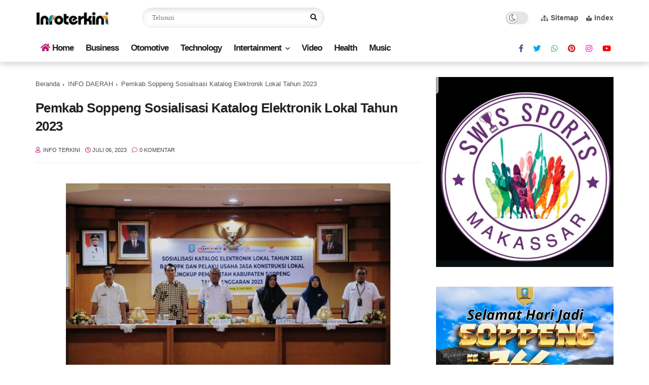

--- FILE ---
content_type: text/html; charset=utf-8
request_url: https://www.google.com/recaptcha/api2/aframe
body_size: 268
content:
<!DOCTYPE HTML><html><head><meta http-equiv="content-type" content="text/html; charset=UTF-8"></head><body><script nonce="sU-0gswjhHfTGjKEHXiYKQ">/** Anti-fraud and anti-abuse applications only. See google.com/recaptcha */ try{var clients={'sodar':'https://pagead2.googlesyndication.com/pagead/sodar?'};window.addEventListener("message",function(a){try{if(a.source===window.parent){var b=JSON.parse(a.data);var c=clients[b['id']];if(c){var d=document.createElement('img');d.src=c+b['params']+'&rc='+(localStorage.getItem("rc::a")?sessionStorage.getItem("rc::b"):"");window.document.body.appendChild(d);sessionStorage.setItem("rc::e",parseInt(sessionStorage.getItem("rc::e")||0)+1);localStorage.setItem("rc::h",'1769146994200');}}}catch(b){}});window.parent.postMessage("_grecaptcha_ready", "*");}catch(b){}</script></body></html>

--- FILE ---
content_type: text/javascript; charset=UTF-8
request_url: https://www.infoterkini.co.id/feeds/posts/default/-/INFO%20DAERAH?alt=json-in-script&callback=related_results_labels&max-results=6
body_size: 10937
content:
// API callback
related_results_labels({"version":"1.0","encoding":"UTF-8","feed":{"xmlns":"http://www.w3.org/2005/Atom","xmlns$openSearch":"http://a9.com/-/spec/opensearchrss/1.0/","xmlns$blogger":"http://schemas.google.com/blogger/2008","xmlns$georss":"http://www.georss.org/georss","xmlns$gd":"http://schemas.google.com/g/2005","xmlns$thr":"http://purl.org/syndication/thread/1.0","id":{"$t":"tag:blogger.com,1999:blog-481947699083037462"},"updated":{"$t":"2026-01-22T19:20:34.573+08:00"},"category":[{"term":"INFO DAERAH"},{"term":"NASIONAL"},{"term":"INFO  TERKINI"},{"term":"Daerah"},{"term":"INTERNASIONAL"},{"term":"NEWS"},{"term":"Info Advetorial"},{"term":"Soppeng"},{"term":"("},{"term":"INFO DAERAHNYA"},{"term":"KRIMINAL"},{"term":"info Daetah"},{"term":"info Bola"},{"term":"***"},{"term":"INFOTERKINI ■"},{"term":"INFOTERKINI ■  "},{"term":"Info Olah Raga"},{"term":"Opini"},{"term":"(Hmk\/Red)"},{"term":"30 Maret 2022  -------"},{"term":"A"},{"term":"INFO NASIONAl"},{"term":"INFOTERKINI ■ "},{"term":"Info Kesehatan"},{"term":"Info Terkini"},{"term":"Info Wiasata"},{"term":"Olah Raga"},{"term":"Polri'"},{"term":"Press Rilis Dirjen Dukcapil kemendagri"},{"term":"Press Rilis Dirjen keuangan daerah Kemendagri  Press Rilis Dirjen keuangan daerah Kemendagri"},{"term":"Press Rilis Dirjen keuangan daerah kemendagri "},{"term":"SIARAN PERS   KETUA DPD RI   Rabu"},{"term":"Soppeng news"},{"term":"info Darrah"},{"term":"info Olahraga"},{"term":"info. Daerah"}],"title":{"type":"text","$t":"InfoTerkini.co.id | Terkini dan Terpercaya"},"subtitle":{"type":"html","$t":"InfoTerkini.co.id | Terkini dan Terpercaya"},"link":[{"rel":"http://schemas.google.com/g/2005#feed","type":"application/atom+xml","href":"https:\/\/www.infoterkini.co.id\/feeds\/posts\/default"},{"rel":"self","type":"application/atom+xml","href":"https:\/\/www.blogger.com\/feeds\/481947699083037462\/posts\/default\/-\/INFO+DAERAH?alt=json-in-script\u0026max-results=6"},{"rel":"alternate","type":"text/html","href":"https:\/\/www.infoterkini.co.id\/search\/label\/INFO%20DAERAH"},{"rel":"hub","href":"http://pubsubhubbub.appspot.com/"},{"rel":"next","type":"application/atom+xml","href":"https:\/\/www.blogger.com\/feeds\/481947699083037462\/posts\/default\/-\/INFO+DAERAH\/-\/INFO+DAERAH?alt=json-in-script\u0026start-index=7\u0026max-results=6"}],"author":[{"name":{"$t":"INFO TERKINI"},"uri":{"$t":"http:\/\/www.blogger.com\/profile\/03351472524728032761"},"email":{"$t":"noreply@blogger.com"},"gd$image":{"rel":"http://schemas.google.com/g/2005#thumbnail","width":"32","height":"32","src":"\/\/blogger.googleusercontent.com\/img\/b\/R29vZ2xl\/AVvXsEgzvlOc1cpFFx5z8gtwGe0i1F-V0D2OHK1qHo1Ji8AlxPJkRcCNlHqNmnVwWOF1NPW4tv49xmJTyCYRpG7sompsTwwtMH8iUDIm7m19KJ6HCw1JfiLmc6feQXJzoCOv0A\/s220\/balikini.jpg"}}],"generator":{"version":"7.00","uri":"http://www.blogger.com","$t":"Blogger"},"openSearch$totalResults":{"$t":"1845"},"openSearch$startIndex":{"$t":"1"},"openSearch$itemsPerPage":{"$t":"6"},"entry":[{"id":{"$t":"tag:blogger.com,1999:blog-481947699083037462.post-6739282082243403600"},"published":{"$t":"2026-01-15T10:50:08.186+08:00"},"updated":{"$t":"2026-01-15T10:50:21.148+08:00"},"category":[{"scheme":"http://www.blogger.com/atom/ns#","term":"INFO DAERAH"}],"title":{"type":"text","$t":"MASATA Bontang: Sektor Pariwisata Jadi Kunci Pendongkrak PAD dan Lapangan Kerja 2026"},"content":{"type":"html","$t":"\u003Cdiv\u003E\u003Cb\u003E\u003Cdiv class=\"separator\" style=\"clear: both; text-align: center;\"\u003E\n  \u003Ca href=\"https:\/\/blogger.googleusercontent.com\/img\/a\/AVvXsEhkXVomNqRSi16NJT2pr8KImupYiy6EUaGZ49xGavfr5Uph12VPeKh42385X8gq5oajyhO7UKPsDO3lzDeK1Cr-aretzsmXerp8hZjW9clUPlJDwqjgQdUDTf0wGgFFuNbWyMR0kP8Vx1hNmN5R58oPtI8ynjYn-nkev90azesGtMSxOIRdsTbpSkSrJjM\" imageanchor=\"1\" style=\"margin-left: 1em; margin-right: 1em;\"\u003E\n    \u003Cimg border=\"0\"   src=\"https:\/\/blogger.googleusercontent.com\/img\/a\/AVvXsEhkXVomNqRSi16NJT2pr8KImupYiy6EUaGZ49xGavfr5Uph12VPeKh42385X8gq5oajyhO7UKPsDO3lzDeK1Cr-aretzsmXerp8hZjW9clUPlJDwqjgQdUDTf0wGgFFuNbWyMR0kP8Vx1hNmN5R58oPtI8ynjYn-nkev90azesGtMSxOIRdsTbpSkSrJjM\" width=\"400\"\u003E\n  \u003C\/a\u003E\n\u003C\/div\u003E\u003Cbr\u003E\u003C\/b\u003E\u003C\/div\u003E\u003Cdiv\u003E\u003Cb\u003EINFO TERKINI\u003C\/b\u003E 🍙​ BONTANG – Dewan Pengurus Cabang Masyarakat Sadar Wisata (DPC MASATA) Kota Bontang menegaskan pentingnya akselerasi pembangunan sektor pariwisata pada tahun 2026. Langkah ini dinilai mendesak untuk menjaga stabilitas ekonomi kota di tengah penurunan APBD dan sebagai strategi transisi menuju era pasca-migas.\u003C\/div\u003E\u003Cdiv\u003E\u003Cbr\u003E\u003C\/div\u003E\u003Cdiv\u003E\u003Cb\u003E\u003Ci\u003E​Transformasi Ekonomi Melalui Pariwisata\u003C\/i\u003E\u003C\/b\u003E\u003C\/div\u003E\u003Cdiv\u003E\u003Cbr\u003E\u003C\/div\u003E\u003Cdiv\u003E​Ketua DPC MASATA Kota Bontang menyampaikan bahwa mengoptimalkan pariwisata bukan lagi pilihan, melainkan keharusan. Ada tiga faktor utama yang melatarbelakangi urgensi ini :\u003C\/div\u003E\u003Cdiv\u003E\u003Cbr\u003E\u003C\/div\u003E\u003Cdiv\u003E​Penurunan APBD 2026: Diperlukan sumber Pendapatan Asli Daerah (PAD) baru yang berkelanjutan.\u003C\/div\u003E\u003Cdiv\u003E​Diversifikasi Ekonomi: Mengurangi ketergantungan ekstrem pada sektor industri konvensional.\u003C\/div\u003E\u003Cdiv\u003E​Visi Pasca-Migas: Menyiapkan fondasi ekonomi jasa yang kokoh saat sumber daya alam mulai berkurang.\u003C\/div\u003E\u003Cdiv\u003E\u003Cbr\u003E\u003C\/div\u003E\u003Cdiv\u003E​\"Pembangunan pariwisata yang terintegrasi akan memicu multiplier effect bagi sektor pendukung seperti transportasi, akomodasi, konsumsi, hingga ekonomi kreatif. Ini adalah mesin baru penciptaan lapangan kerja bagi warga Bontang,\" tulis pernyataan resmi MASATA.\u003C\/div\u003E\u003Cdiv\u003E\u003Cbr\u003E\u003C\/div\u003E\u003Cdiv\u003E\u003Cb\u003E\u003Ci\u003E​Forum Dialog dan Sinergi Pentahelix\u003C\/i\u003E\u003C\/b\u003E\u003C\/div\u003E\u003Cdiv\u003E\u003Cbr\u003E\u003C\/div\u003E\u003Cdiv\u003E​Rencana dialog antara organisasi mitra pariwisata dengan Kepala Dinas Pemuda Olahraga Pariwisata dan Ekonomi Kreatif (Dispopar Ekraf) yang baru sedianya digelar minggu ini. Namun, agenda tersebut dijadwalkan ulang ke minggu depan guna memberikan ruang bagi Dispopar Ekraf melakukan konsolidasi internal.\u003C\/div\u003E\u003Cdiv\u003E\u003Cbr\u003E\u003C\/div\u003E\u003Cdiv\u003E​MASATA menanggapi positif penundaan ini. Harapannya, Kepala Dinas yang baru dapat memetakan progress report dan melakukan evaluasi mendalam untuk pembenahan signifikan di tahun 2026.\u003C\/div\u003E\u003Cdiv\u003E\u003Cbr\u003E\u003C\/div\u003E\u003Cdiv\u003E\u003Cb\u003E\u003Ci\u003E​Forum dialog mendatang akan melibatkan berbagai elemen penting, di antaranya:\u003C\/i\u003E\u003C\/b\u003E\u003C\/div\u003E\u003Cdiv\u003E\u003Cbr\u003E\u003C\/div\u003E\u003Cdiv\u003E​Organisasi Mitra: PHRI, ASITA, HPI, PUTRI, MASATA, dan POKDARWIS.\u003C\/div\u003E\u003Cdiv\u003E​Asosiasi Lokal: Pelaku jasa pariwisata lainnya di Kota Bontang.\u003C\/div\u003E\u003Cdiv\u003E\u003Cbr\u003E\u003C\/div\u003E\u003Cdiv\u003E\u003Cb\u003E​Kolaboraksi: Industri Sebagai Motor Penggerak\u003C\/b\u003E\u003C\/div\u003E\u003Cdiv\u003E\u003Cbr\u003E\u003C\/div\u003E\u003Cdiv\u003E​MASATA menekankan bahwa membangun pariwisata tidak bisa dilakukan secara parsial. Dibutuhkan Sinergi Pentahelix (pemerintah, akademisi, pelaku usaha, masyarakat, dan media).\u003C\/div\u003E\u003Cdiv\u003E\u003Cbr\u003E\u003C\/div\u003E\u003Cdiv\u003E​Uniknya, MASATA mendorong agar sektor industri yang saat ini menjadi pilar utama Bontang, justru menjadi motor penggerak bagi sektor jasa, terutama dalam mendukung program pariwisata berbasis edukasi dan pengembangan SDM.\u003C\/div\u003E\u003Cdiv\u003E\u003Cbr\u003E\u003C\/div\u003E\u003Cdiv\u003E​Penyelarasan Motto \"TAMAN\" dan\u0026nbsp;\u003C\/div\u003E\u003Cdiv\u003E\u003Cbr\u003E\u003C\/div\u003E\u003Cdiv\u003E\"Sapta Pesona\"\u003C\/div\u003E\u003Cdiv\u003E​Dalam narasinya, MASATA menggarisbawahi keterkaitan erat antara motto Kota Bontang TAMAN (Tertib, Agamis, Mandiri, Aman, dan Nyaman) dengan nilai-nilai Sapta Pesona.\u003C\/div\u003E\u003Cdiv\u003E\u003Cbr\u003E\u003C\/div\u003E\u003Cdiv\u003E​Semangat ini dirangkum dalam jargon Bontang BERBENAH (BERsama Bangun Energi Pesona Harmoni). Meski memiliki masyarakat yang heterogen, keselarasan dan kerukunan warga Bontang menjadi modal utama dalam menciptakan destinasi yang ramah dan penuh kenangan bagi wisatawan.\u003C\/div\u003E\u003Cdiv\u003E\u003Cbr\u003E\u003C\/div\u003E\u003Cdiv\u003E​\"Tanpa sinergi lintas OPD dan kolaborasi mitra, sulit bagi Bontang untuk tumbuh di sektor jasa. Pariwisata adalah masa depan kita.\"\u003C\/div\u003E\u003Cdiv\u003E\u003Cbr\u003E\u003C\/div\u003E\u003Cdiv\u003E\u003Cb\u003E\u003Ci\u003EPenulis : Jusmin\u003C\/i\u003E\u003C\/b\u003E\u003C\/div\u003E\u003Cdiv\u003E\u003Cb\u003E\u003Ci\u003ESumber : Masata\u003C\/i\u003E\u003C\/b\u003E\u003C\/div\u003E"},"link":[{"rel":"replies","type":"application/atom+xml","href":"https:\/\/www.infoterkini.co.id\/feeds\/6739282082243403600\/comments\/default","title":"Posting Komentar"},{"rel":"replies","type":"text/html","href":"https:\/\/www.infoterkini.co.id\/2026\/01\/masata-bontang-sektor-pariwisata-jadi.html#comment-form","title":"0 Komentar"},{"rel":"edit","type":"application/atom+xml","href":"https:\/\/www.blogger.com\/feeds\/481947699083037462\/posts\/default\/6739282082243403600"},{"rel":"self","type":"application/atom+xml","href":"https:\/\/www.blogger.com\/feeds\/481947699083037462\/posts\/default\/6739282082243403600"},{"rel":"alternate","type":"text/html","href":"https:\/\/www.infoterkini.co.id\/2026\/01\/masata-bontang-sektor-pariwisata-jadi.html","title":"MASATA Bontang: Sektor Pariwisata Jadi Kunci Pendongkrak PAD dan Lapangan Kerja 2026"}],"author":[{"name":{"$t":"INFO TERKINI"},"uri":{"$t":"http:\/\/www.blogger.com\/profile\/03351472524728032761"},"email":{"$t":"noreply@blogger.com"},"gd$image":{"rel":"http://schemas.google.com/g/2005#thumbnail","width":"32","height":"32","src":"\/\/blogger.googleusercontent.com\/img\/b\/R29vZ2xl\/AVvXsEgzvlOc1cpFFx5z8gtwGe0i1F-V0D2OHK1qHo1Ji8AlxPJkRcCNlHqNmnVwWOF1NPW4tv49xmJTyCYRpG7sompsTwwtMH8iUDIm7m19KJ6HCw1JfiLmc6feQXJzoCOv0A\/s220\/balikini.jpg"}}],"media$thumbnail":{"xmlns$media":"http://search.yahoo.com/mrss/","url":"https:\/\/blogger.googleusercontent.com\/img\/a\/AVvXsEhkXVomNqRSi16NJT2pr8KImupYiy6EUaGZ49xGavfr5Uph12VPeKh42385X8gq5oajyhO7UKPsDO3lzDeK1Cr-aretzsmXerp8hZjW9clUPlJDwqjgQdUDTf0wGgFFuNbWyMR0kP8Vx1hNmN5R58oPtI8ynjYn-nkev90azesGtMSxOIRdsTbpSkSrJjM=s72-c","height":"72","width":"72"},"thr$total":{"$t":"0"}},{"id":{"$t":"tag:blogger.com,1999:blog-481947699083037462.post-3104744245375897479"},"published":{"$t":"2026-01-03T23:16:10.582+08:00"},"updated":{"$t":"2026-01-03T23:16:31.924+08:00"},"category":[{"scheme":"http://www.blogger.com/atom/ns#","term":"INFO DAERAH"}],"title":{"type":"text","$t":"Djusman AR Desak Kapolres Soppeng Usut Tuntas Dugaan Penganiayaan Pejabat BKPSDM"},"content":{"type":"html","$t":"\u003Cdiv\u003E\u003Cb\u003E\u003Cdiv class=\"separator\" style=\"clear: both; text-align: center;\"\u003E\n  \u003Ca href=\"https:\/\/blogger.googleusercontent.com\/img\/a\/AVvXsEhzGhhj8p7PF_0VVr2cUwXzPqjtb-YmQtSISxuFTsMdWOfdivH7xqtN0M0fZj1o_HvcltTGR3-1YMVuDZVADIhE2iiDpP_cBAB6r-V0ol6F2UO4cy6At4wNmAQHOtvr-L43hI_YYu76lo_q0S7tea0I7vAHTfy2rk-0L3WUUCt5GcFv4Rvd36Z2gLIVpg8\" imageanchor=\"1\" style=\"margin-left: 1em; margin-right: 1em;\"\u003E\n    \u003Cimg border=\"0\"   src=\"https:\/\/blogger.googleusercontent.com\/img\/a\/AVvXsEhzGhhj8p7PF_0VVr2cUwXzPqjtb-YmQtSISxuFTsMdWOfdivH7xqtN0M0fZj1o_HvcltTGR3-1YMVuDZVADIhE2iiDpP_cBAB6r-V0ol6F2UO4cy6At4wNmAQHOtvr-L43hI_YYu76lo_q0S7tea0I7vAHTfy2rk-0L3WUUCt5GcFv4Rvd36Z2gLIVpg8\" width=\"400\"\u003E\n  \u003C\/a\u003E\n\u003C\/div\u003E\u003Cbr\u003E\u003C\/b\u003E\u003C\/div\u003E\u003Cdiv\u003E\u003Cb\u003EINFO TERKINI - \u003C\/b\u003ESOPPENG – Aktivis anti-korupsi kawakan sekaligus Koordinator Badan Pekerja Komite Masyarakat Anti Korupsi (KMAK) Sulselbar, Djusman AR, angkat bicara terkait dugaan aksi kekerasan yang menimpa seorang pejabat di lingkungan Pemerintah Kabupaten Soppeng, Sabtu (03\/1\/2026).\u003C\/div\u003E\u003Cdiv\u003E\u003Cbr\u003E\u003C\/div\u003E\u003Cdiv\u003EKasus yang menimpa Rusman, Kepala Bidang Pengadaan, Pemberhentian, dan Informasi Kepegawaian pada Badan Kepegawaian dan Pengembangan Sumber Daya Manusia (BKPSDM) Soppeng ini, sebelumnya sempat viral di media sosial dan menjadi perbincangan publik.\u003C\/div\u003E\u003Cdiv\u003E\u003Cbr\u003E\u003C\/div\u003E\u003Cdiv\u003EDjusman AR secara tegas meminta pihak kepolisian untuk memberikan perhatian serius terhadap laporan yang telah dilayangkan korban.\u0026nbsp;\u003C\/div\u003E\u003Cdiv\u003E\u003Cbr\u003E\u003C\/div\u003E\u003Cdiv\u003EMenurutnya, tindakan kekerasan tidak dapat ditoleransi dengan alasan apa pun, terlebih jika menimpa aparatur negara saat menjalankan fungsi atau keberadaannya di ruang publik.\u003C\/div\u003E\u003Cdiv\u003E\u003Cbr\u003E\u003C\/div\u003E\u003Cdiv\u003E\"Prinsipnya adalah supremasi hukum. Tidak ada perbedaan di mata hukum (equality before the law). Siapa pun yang melakukan pelanggaran pidana, apalagi berupa aksi kekerasan, harus mempertanggungjawabkan perbuatannya secara hukum,\" tegas Djusman.\u003C\/div\u003E\u003Cdiv\u003E\u003Cbr\u003E\u003C\/div\u003E\u003Cdiv\u003EDjusman juga mendesak Kapolres Soppeng beserta jajaran Reskrim untuk bergerak cepat menindaklanjuti laporan Saudara Rusman. Ia menilai transparansi dan kecepatan penanganan kasus ini sangat penting untuk menjaga kepercayaan masyarakat terhadap institusi Polri.\u003C\/div\u003E\u003Cdiv\u003E\u003Cbr\u003E\u003C\/div\u003E\u003Cdiv\u003E\"Kami mendesak Kapolres dan jajaran Reskrim Polres Soppeng agar segera menindaklanjuti laporan Saudara Rusman secara profesional dan transparan,\" lanjutnya.\u003C\/div\u003E\u003Cdiv\u003E\u003Cbr\u003E\u003C\/div\u003E\u003Cdiv\u003EMengingat kasus ini telah menjadi perhatian publik secara luas dan untuk menjamin independensi penyelidikan, Djusman AR dan seluruh rekan NGO di Makassar dengan tegas akan terus mengawal sejauh mana penanganan kasus ini berjalan.\u003C\/div\u003E\u003Cdiv\u003E\u003Cbr\u003E\u003C\/div\u003E\u003Cdiv\u003EDjusman AR juga mengarahkan korban Rusman melaporkan peristiwa hukum tersebut ke Badan Kehormatan (BK) DPRD Kabupaten Soppeng. Hal itu penting karena berkaitan ketentuan Kode Etik wakil rakyat dalam berperilaku. Jadi dua proses yang berjalan, yakni Pelanggaran Etik di BK DPRD dan Proses Pidana di Polres, tentunya juga bertujuan untuk memastikan proses hukum berjalan tanpa intervensi dari pihak mana pun,\" pungkas pria yang dikenal karena independensinya dalam mengawal isu-isu hukum di Sulawesi Selatan ini.\u003C\/div\u003E\u003Cdiv\u003E\u003Cbr\u003E\u003C\/div\u003E\u003Cdiv\u003E\"Pada prinsipnya, kami berharap Badan Kehormatan DPRD dan Polres Soppeng tidak pasif, melainkan bergerak progresif dalam menindaklanjuti perkara ini hingga tuntas,\" pungkas Djusman AR.\u003C\/div\u003E\u003Cdiv\u003E\u003Cbr\u003E\u003C\/div\u003E\u003Cdiv\u003EDiberitakan, Telah terjadi Dugaan aksi kekerasan yang menimpa Rusman seorang pejabat di lingkungan Pemerintah Kabupaten Soppeng, yang menjabat sebagai Kepala Bidang Pengadaan, Pemberhentian, dan Informasi Kepegawaian pada Badan Kepegawaian dan Pengembangan Sumber Daya Manusia (BKPSDM) di dalam ruangan kantornya.\u003C\/div\u003E\u003Cdiv\u003E\u003Cbr\u003E\u003C\/div\u003E\u003Cdiv\u003EKasus dugaan penganiayaan yang dilakukan oleh Andi Muhammad Farid Ketua DPRD Soppeng Fraksi partai Golkar ini telah resmi dilaporkan oleh Rusman\u0026nbsp;\u003C\/div\u003E\u003Cdiv\u003Eke pihak berwajib, pada Minggu (28\/12\/25) di Reskrim polres Soppeng. (***)\u003C\/div\u003E"},"link":[{"rel":"replies","type":"application/atom+xml","href":"https:\/\/www.infoterkini.co.id\/feeds\/3104744245375897479\/comments\/default","title":"Posting Komentar"},{"rel":"replies","type":"text/html","href":"https:\/\/www.infoterkini.co.id\/2026\/01\/djusman-ar-desak-kapolres-soppeng-usut.html#comment-form","title":"0 Komentar"},{"rel":"edit","type":"application/atom+xml","href":"https:\/\/www.blogger.com\/feeds\/481947699083037462\/posts\/default\/3104744245375897479"},{"rel":"self","type":"application/atom+xml","href":"https:\/\/www.blogger.com\/feeds\/481947699083037462\/posts\/default\/3104744245375897479"},{"rel":"alternate","type":"text/html","href":"https:\/\/www.infoterkini.co.id\/2026\/01\/djusman-ar-desak-kapolres-soppeng-usut.html","title":"Djusman AR Desak Kapolres Soppeng Usut Tuntas Dugaan Penganiayaan Pejabat BKPSDM"}],"author":[{"name":{"$t":"INFO TERKINI"},"uri":{"$t":"http:\/\/www.blogger.com\/profile\/03351472524728032761"},"email":{"$t":"noreply@blogger.com"},"gd$image":{"rel":"http://schemas.google.com/g/2005#thumbnail","width":"32","height":"32","src":"\/\/blogger.googleusercontent.com\/img\/b\/R29vZ2xl\/AVvXsEgzvlOc1cpFFx5z8gtwGe0i1F-V0D2OHK1qHo1Ji8AlxPJkRcCNlHqNmnVwWOF1NPW4tv49xmJTyCYRpG7sompsTwwtMH8iUDIm7m19KJ6HCw1JfiLmc6feQXJzoCOv0A\/s220\/balikini.jpg"}}],"media$thumbnail":{"xmlns$media":"http://search.yahoo.com/mrss/","url":"https:\/\/blogger.googleusercontent.com\/img\/a\/AVvXsEhzGhhj8p7PF_0VVr2cUwXzPqjtb-YmQtSISxuFTsMdWOfdivH7xqtN0M0fZj1o_HvcltTGR3-1YMVuDZVADIhE2iiDpP_cBAB6r-V0ol6F2UO4cy6At4wNmAQHOtvr-L43hI_YYu76lo_q0S7tea0I7vAHTfy2rk-0L3WUUCt5GcFv4Rvd36Z2gLIVpg8=s72-c","height":"72","width":"72"},"thr$total":{"$t":"0"}},{"id":{"$t":"tag:blogger.com,1999:blog-481947699083037462.post-476295179522316306"},"published":{"$t":"2026-01-01T10:35:42.200+08:00"},"updated":{"$t":"2026-01-01T10:35:52.920+08:00"},"category":[{"scheme":"http://www.blogger.com/atom/ns#","term":"INFO DAERAH"}],"title":{"type":"text","$t":"Refleksi Akhir Tahun DPP LAKI: 19 Tahun Mengabdi, Tabuh Genderang Perang Korupsi 2026"},"content":{"type":"html","$t":"\u003Cdiv\u003E\u003Cb\u003E\u003Cdiv class=\"separator\" style=\"clear: both; text-align: center;\"\u003E\n  \u003Ca href=\"https:\/\/blogger.googleusercontent.com\/img\/a\/AVvXsEhmuXpcEYwyPKPhqJp4A-T3VKD4U09yUmUVX4j3RuuR9slhuRFQjUfxvP5GmU_5heYkJOPNaYxeCCWZ3KFG3sfyOlv9shEUq35RC20Xv-0BAO6YSLF2XKcSuGYSADipoYUtC_YwEEO1Lcysf0D8qRlYkQPxyf-IFVTC1G3mpwGt_zj3HlYz-Vab5s2At2w\" imageanchor=\"1\" style=\"margin-left: 1em; margin-right: 1em;\"\u003E\n    \u003Cimg border=\"0\"   src=\"https:\/\/blogger.googleusercontent.com\/img\/a\/AVvXsEhmuXpcEYwyPKPhqJp4A-T3VKD4U09yUmUVX4j3RuuR9slhuRFQjUfxvP5GmU_5heYkJOPNaYxeCCWZ3KFG3sfyOlv9shEUq35RC20Xv-0BAO6YSLF2XKcSuGYSADipoYUtC_YwEEO1Lcysf0D8qRlYkQPxyf-IFVTC1G3mpwGt_zj3HlYz-Vab5s2At2w\" width=\"400\"\u003E\n  \u003C\/a\u003E\n\u003C\/div\u003E\u003Cbr\u003E\u003C\/b\u003E\u003C\/div\u003E\u003Cdiv\u003E\u003Cb\u003EINFO TERKINI\u003C\/b\u003E -\u003Ci\u003E\u003Cb\u003EJAKARTA\u003C\/b\u003E\u003C\/i\u003E – Dewan Pimpinan Pusat Laskar Anti Korupsi Indonesia (DPP LAKI) menyampaikan refleksi akhir tahun menjelang 2026, sekaligus menandai perjalanan 19 tahun organisasi tersebut sejak berdiri pada April 2007 di Kalimantan Barat.\u003C\/div\u003E\u003Cdiv\u003E\u003Cbr\u003E\u003C\/div\u003E\u003Cdiv\u003EKetua Umum DPP LAKI Burhanuddin Abdullah mengatakan, hampir dua dekade perjalanan LAKI menjadi bukti nyata konsistensi gerakan rakyat dalam melawan korupsi secara mandiri dan independen.\u003C\/div\u003E\u003Cdiv\u003E\u003Cbr\u003E\u003C\/div\u003E\u003Cdiv\u003E“Pada tahun \u003Cb\u003E\u003Ci\u003E2026\u003C\/i\u003E\u003C\/b\u003E, LAKI genap berusia 19 tahun. Kami merasa bangga dan terharu karena LAKI dapat tumbuh, mengalir, dan menjelajah hampir seluruh penjuru Nusantara berkat dukungan rakyat Indonesia,” kata Burhanuddin dalam refleksi akhir tahun, Rabu (31\/12\/2025).\u003C\/div\u003E\u003Cdiv\u003E\u003Cbr\u003E\u003C\/div\u003E\u003Cdiv\u003E\u003Cb\u003E\u003Ci\u003EBurhanuddin \u003C\/i\u003E\u003C\/b\u003Emenegaskan, \u003Ci\u003E\u003Cb\u003ELAKI\u003C\/b\u003E\u003C\/i\u003E merupakan organisasi lintas etnis, agama, dan profesi. Menurutnya, kekuatan utama LAKI terletak pada semangat gotong royong dan solidaritas, bukan pada dukungan dana negara.\u003C\/div\u003E\u003Cdiv\u003E\u003Cbr\u003E\u003C\/div\u003E\u003Cdiv\u003E\u003Cbr\u003E\u003C\/div\u003E\u003Cdiv\u003E“Selama 19 tahun berdiri, LAKI pusat tidak pernah menerima bantuan APBN maupun hibah pemerintah. Kami menjalankan visi dan misi organisasi murni melalui kegotongroyongan, solidaritas, serta rasa kebersamaan,” ujarnya.\u003C\/div\u003E\u003Cdiv\u003E\u003Cbr\u003E\u003C\/div\u003E\u003Cdiv\u003EIa menambahkan, roda organisasi dijalankan melalui kegiatan usaha dan jasa hukum, tanpa mengurangi sikap tegas LAKI dalam menjaga independensi.\u003C\/div\u003E\u003Cdiv\u003E\u003Cbr\u003E\u003C\/div\u003E\u003Cdiv\u003E“LAKI tetap istiqomah melawan korupsi, mandiri, dan independen. Itu prinsip yang tidak pernah kami tawar,” tegas Burhanuddin.\u003C\/div\u003E\u003Cdiv\u003E\u003Cbr\u003E\u003C\/div\u003E\u003Cdiv\u003E\u003Cbr\u003E\u003C\/div\u003E\u003Cdiv\u003EDalam upaya pencegahan korupsi, LAKI secara konsisten menggelar seminar, diskusi, workshop, dan berbagai kegiatan edukatif yang telah terprogram secara nasional. Sementara dalam aspek pemberantasan, LAKI aktif melaporkan dugaan tindak pidana korupsi kepada aparat penegak hukum, baik di tingkat lokal, nasional, hingga internasional.\u003C\/div\u003E\u003Cdiv\u003E\u003Cbr\u003E\u003C\/div\u003E\u003Cdiv\u003E“Tidak sedikit laporan LAKI yang berujung pada penetapan tersangka. Itu menjadi catatan prestasi kami, meski tidak pernah kami publikasikan karena LAKI tidak mengejar popularitas dan pencitraan,” katanya.\u003C\/div\u003E\u003Cdiv\u003E\u003Cbr\u003E\u003C\/div\u003E\u003Cdiv\u003E\u003Cbr\u003E\u003C\/div\u003E\u003Cdiv\u003EMenurut Burhanuddin, perjuangan LAKI dilandasi nilai ibadah dan konstitusi, demi mewujudkan keadilan sosial dan kesejahteraan rakyat.\u003C\/div\u003E\u003Cdiv\u003E\u003Cbr\u003E\u003C\/div\u003E\u003Cdiv\u003E\u003Cbr\u003E\u003C\/div\u003E\u003Cdiv\u003E“Kami berbuat dan bertindak karena perintah agama dan konstitusi. Korupsi adalah musuh rakyat, karena akibatnya rakyat menjadi miskin, sengsara, dan hidup dalam ketidakadilan,” ujarnya.\u003C\/div\u003E\u003Cdiv\u003E\u003Cbr\u003E\u003C\/div\u003E\u003Cdiv\u003EIa juga menekankan pentingnya penguatan internal organisasi dengan meningkatkan kualitas sumber daya manusia agar kader LAKI menjadi sosok yang tangguh dan profesional.\u003C\/div\u003E\u003Cdiv\u003E“LAKI lahir dari Ibu Pertiwi dan akan menjadi aktor motivator persatuan dan kesatuan bangsa. Keutuhan NKRI adalah harga mati,” tegasnya.\u003C\/div\u003E\u003Cdiv\u003E\u003Cbr\u003E\u003C\/div\u003E\u003Cdiv\u003EBurhanuddin mengajak seluruh elemen bangsa untuk tidak membiarkan Presiden RI Prabowo Subianto berjuang sendirian dalam perang melawan korupsi.\u003C\/div\u003E\u003Cdiv\u003E\u003Cbr\u003E\u003C\/div\u003E\u003Cdiv\u003E“Jangan biarkan Bapak Prabowo Subianto berperang melawan korupsi sendirian. Masyarakat, pemerintah, dan aparat penegak hukum wajib bersatu melalui kerja nyata, bukan sekadar slogan,” katanya.\u003C\/div\u003E\u003Cdiv\u003EIa mengingatkan, korupsi akan menghancurkan moral dan ekonomi bangsa jika tidak dilawan secara serius dan sistematis.\u003C\/div\u003E\u003Cdiv\u003E\u003Cbr\u003E\u003C\/div\u003E\u003Cdiv\u003E“Jangan pernah biarkan koruptor menari-nari di atas penderitaan rakyat. Tidak ada pilihan lain kecuali bangkit dan berperang melawan korupsi,” ujar Burhanuddin.\u003C\/div\u003E\u003Cdiv\u003E\u003Cbr\u003E\u003C\/div\u003E\u003Cdiv\u003EMemasuki tahun 2026, LAKI mengaku telah menyiapkan sejumlah laporan dugaan korupsi berskala besar yang berpotensi merugikan keuangan negara hingga miliaran bahkan triliunan rupiah, dan diduga melibatkan aktor-aktor besar.\u003C\/div\u003E\u003Cdiv\u003E\u003Cbr\u003E\u003C\/div\u003E\u003Cdiv\u003ESelain itu, LAKI juga merancang program pencegahan bertajuk Indonesian Zero Corruption dengan membentuk 10 ribu Satuan Tugas Pemburu Korupsi di seluruh Indonesia.\u003C\/div\u003E\u003Cdiv\u003E\u003Cbr\u003E\u003C\/div\u003E\u003Cdiv\u003E“Program ini rencananya akan kami deklarasikan pada 20 Mei 2026 di Jakarta. Tanggal tersebut kami maknai sebagai Hari Kebangkitan Melawan Korupsi,” jelasnya.\u003C\/div\u003E\u003Cdiv\u003E\u003Cbr\u003E\u003C\/div\u003E\u003Cdiv\u003EBurhanuddin menyebut, momentum 20 Mei dipilih sebagai simbol kebangkitan rakyat, sebagaimana semangat berdirinya Boedi Oetomo dalam melawan penjajahan.\u003C\/div\u003E\u003Cdiv\u003E\u003Cbr\u003E\u003C\/div\u003E\u003Cdiv\u003E“Korupsi hari ini adalah penjajahan modern yang sistematis terhadap ekonomi rakyat. Karena itu, LAKI bersepakat menjadikan 20 Mei sebagai Hari Kebangkitan Melawan Koruptor,” pungkasnya.\u003C\/div\u003E\u003Cdiv\u003E(*)\u003C\/div\u003E\u003Cdiv\u003E\u003Cbr\u003E\u003C\/div\u003E"},"link":[{"rel":"replies","type":"application/atom+xml","href":"https:\/\/www.infoterkini.co.id\/feeds\/476295179522316306\/comments\/default","title":"Posting Komentar"},{"rel":"replies","type":"text/html","href":"https:\/\/www.infoterkini.co.id\/2026\/01\/refleksi-akhir-tahun-dpp-laki-19-tahun.html#comment-form","title":"0 Komentar"},{"rel":"edit","type":"application/atom+xml","href":"https:\/\/www.blogger.com\/feeds\/481947699083037462\/posts\/default\/476295179522316306"},{"rel":"self","type":"application/atom+xml","href":"https:\/\/www.blogger.com\/feeds\/481947699083037462\/posts\/default\/476295179522316306"},{"rel":"alternate","type":"text/html","href":"https:\/\/www.infoterkini.co.id\/2026\/01\/refleksi-akhir-tahun-dpp-laki-19-tahun.html","title":"Refleksi Akhir Tahun DPP LAKI: 19 Tahun Mengabdi, Tabuh Genderang Perang Korupsi 2026"}],"author":[{"name":{"$t":"INFO TERKINI"},"uri":{"$t":"http:\/\/www.blogger.com\/profile\/03351472524728032761"},"email":{"$t":"noreply@blogger.com"},"gd$image":{"rel":"http://schemas.google.com/g/2005#thumbnail","width":"32","height":"32","src":"\/\/blogger.googleusercontent.com\/img\/b\/R29vZ2xl\/AVvXsEgzvlOc1cpFFx5z8gtwGe0i1F-V0D2OHK1qHo1Ji8AlxPJkRcCNlHqNmnVwWOF1NPW4tv49xmJTyCYRpG7sompsTwwtMH8iUDIm7m19KJ6HCw1JfiLmc6feQXJzoCOv0A\/s220\/balikini.jpg"}}],"media$thumbnail":{"xmlns$media":"http://search.yahoo.com/mrss/","url":"https:\/\/blogger.googleusercontent.com\/img\/a\/AVvXsEhmuXpcEYwyPKPhqJp4A-T3VKD4U09yUmUVX4j3RuuR9slhuRFQjUfxvP5GmU_5heYkJOPNaYxeCCWZ3KFG3sfyOlv9shEUq35RC20Xv-0BAO6YSLF2XKcSuGYSADipoYUtC_YwEEO1Lcysf0D8qRlYkQPxyf-IFVTC1G3mpwGt_zj3HlYz-Vab5s2At2w=s72-c","height":"72","width":"72"},"thr$total":{"$t":"0"}},{"id":{"$t":"tag:blogger.com,1999:blog-481947699083037462.post-5896222572907037570"},"published":{"$t":"2026-01-01T10:00:50.228+08:00"},"updated":{"$t":"2026-01-01T10:01:01.350+08:00"},"category":[{"scheme":"http://www.blogger.com/atom/ns#","term":"INFO DAERAH"}],"title":{"type":"text","$t":"Bupati Soppeng Serahkan SK Pengangkatan kepada 3.507 PPPK Paruh Waktu"},"content":{"type":"html","$t":"\u003Cdiv\u003E\u003Cb\u003E\u003Cdiv class=\"separator\" style=\"clear: both; text-align: center;\"\u003E\n  \u003Ca href=\"https:\/\/blogger.googleusercontent.com\/img\/a\/AVvXsEgTi3WtfBK8-JFmti68ZYYAq3uAjpCxP_DN7Z_vZxLR0WodxCpL0mCKOpYCmNnwf6Om5yorZHUnwr2003cG3m4jY8Z26ujNxNNEMrXpwHkVfhXfA24AHQ6L2hpYv2xGTjhJw-pE3nS9ExYoHrXEmFRT3qcfHAIKKR_Y-gej9IBheC5gEsHaYA6reYXdaJY\" imageanchor=\"1\" style=\"margin-left: 1em; margin-right: 1em;\"\u003E\n    \u003Cimg border=\"0\"   src=\"https:\/\/blogger.googleusercontent.com\/img\/a\/AVvXsEgTi3WtfBK8-JFmti68ZYYAq3uAjpCxP_DN7Z_vZxLR0WodxCpL0mCKOpYCmNnwf6Om5yorZHUnwr2003cG3m4jY8Z26ujNxNNEMrXpwHkVfhXfA24AHQ6L2hpYv2xGTjhJw-pE3nS9ExYoHrXEmFRT3qcfHAIKKR_Y-gej9IBheC5gEsHaYA6reYXdaJY\" width=\"400\"\u003E\n  \u003C\/a\u003E\n\u003C\/div\u003E\u003Cbr\u003E\u003C\/b\u003E\u003C\/div\u003E\u003Cdiv\u003E\u003Cb\u003EINFO TERKINI \u003C\/b\u003E- SOPPENG- Sebanyak 3.507 Pegawai Pemerintah dengan Perjanjian Kerja (PPPK) Paruh Waktu di Kabupaten Soppeng secara resmi menerima Surat Keputusan (SK) Pengangkatan. Penyerahan SK dilakukan langsung oleh Bupati Soppeng, H. Suwardi Haseng, kepada perwakilan masing-masing Satuan Kerja Perangkat Daerah (SKPD). Rabu 31 Desember 2025\u003C\/div\u003E\u003Cdiv\u003E\u003Cbr\u003E\u003C\/div\u003E\u003Cdiv\u003EProsesi penyerahan SK berlangsung di halaman Kantor Bupati Soppeng, Rabu (31\/12\/2025), dan berlangsung khidmat namun penuh suasana kebahagiaan. Raut wajah bahagia tampak jelas dari ribuan PPPK Paruh Waktu yang memadati lapangan upacara, menandai awal pengabdian mereka secara resmi di lingkungan Pemerintah Kabupaten Soppeng.\u003C\/div\u003E\u003Cdiv\u003E\u003Cbr\u003E\u003C\/div\u003E\u003Cdiv\u003EDalam sambutannya, Bupati Soppeng menjelaskan bahwa Kabupaten Soppeng menjadi salah satu daerah terakhir yang menyerahkan SK PPPK Paruh Waktu. Menurutnya, hal tersebut bukan tanpa alasan, melainkan sebagai bentuk kehati-hatian pemerintah daerah dalam memastikan seluruh proses administrasi berjalan sesuai ketentuan.\u003C\/div\u003E\u003Cdiv\u003E\u003Cbr\u003E\u003C\/div\u003E\u003Cdiv\u003E“Kami ingin memastikan seluruh tahapan administrasi telah terpenuhi secara lengkap, akurat, dan sesuai dengan aturan yang berlaku,” ujar H. Suwardi Haseng.\u003C\/div\u003E\u003Cdiv\u003E\u003Cbr\u003E\u003C\/div\u003E\u003Cdiv\u003EIa menambahkan, seluruh proses pengangkatan PPPK Paruh Waktu harus melalui Badan Kepegawaian Daerah (BKD) serta memperoleh Nomor Induk PPPK Paruh Waktu dari Badan Kepegawaian Negara (BKN) Republik Indonesia.\u003C\/div\u003E\u003Cdiv\u003E\u003Cbr\u003E\u003C\/div\u003E\u003Cdiv\u003E“Ini penting agar status kepegawaian para PPPK Paruh Waktu memiliki kepastian hukum dan administrasi yang jelas,” tegasnya.\u003C\/div\u003E\u003Cdiv\u003E\u003Cbr\u003E\u003C\/div\u003E\u003Cdiv\u003EPenyerahan SK ini menjadi momentum penting bagi ribuan PPPK Paruh Waktu di Kabupaten Soppeng, sekaligus memperkuat komitmen pemerintah daerah dalam meningkatkan kualitas pelayanan publik melalui tata kelola kepegawaian yang tertib dan profesional.\u003C\/div\u003E\u003Cdiv\u003E\u003Cbr\u003E\u003C\/div\u003E\u003Cdiv\u003E(*)\u003C\/div\u003E\u003Cdiv\u003E\u003Cbr\u003E\u003C\/div\u003E"},"link":[{"rel":"replies","type":"application/atom+xml","href":"https:\/\/www.infoterkini.co.id\/feeds\/5896222572907037570\/comments\/default","title":"Posting Komentar"},{"rel":"replies","type":"text/html","href":"https:\/\/www.infoterkini.co.id\/2026\/01\/bupati-soppeng-serahkan-sk-pengangkatan.html#comment-form","title":"0 Komentar"},{"rel":"edit","type":"application/atom+xml","href":"https:\/\/www.blogger.com\/feeds\/481947699083037462\/posts\/default\/5896222572907037570"},{"rel":"self","type":"application/atom+xml","href":"https:\/\/www.blogger.com\/feeds\/481947699083037462\/posts\/default\/5896222572907037570"},{"rel":"alternate","type":"text/html","href":"https:\/\/www.infoterkini.co.id\/2026\/01\/bupati-soppeng-serahkan-sk-pengangkatan.html","title":"Bupati Soppeng Serahkan SK Pengangkatan kepada 3.507 PPPK Paruh Waktu"}],"author":[{"name":{"$t":"INFO TERKINI"},"uri":{"$t":"http:\/\/www.blogger.com\/profile\/03351472524728032761"},"email":{"$t":"noreply@blogger.com"},"gd$image":{"rel":"http://schemas.google.com/g/2005#thumbnail","width":"32","height":"32","src":"\/\/blogger.googleusercontent.com\/img\/b\/R29vZ2xl\/AVvXsEgzvlOc1cpFFx5z8gtwGe0i1F-V0D2OHK1qHo1Ji8AlxPJkRcCNlHqNmnVwWOF1NPW4tv49xmJTyCYRpG7sompsTwwtMH8iUDIm7m19KJ6HCw1JfiLmc6feQXJzoCOv0A\/s220\/balikini.jpg"}}],"media$thumbnail":{"xmlns$media":"http://search.yahoo.com/mrss/","url":"https:\/\/blogger.googleusercontent.com\/img\/a\/AVvXsEgTi3WtfBK8-JFmti68ZYYAq3uAjpCxP_DN7Z_vZxLR0WodxCpL0mCKOpYCmNnwf6Om5yorZHUnwr2003cG3m4jY8Z26ujNxNNEMrXpwHkVfhXfA24AHQ6L2hpYv2xGTjhJw-pE3nS9ExYoHrXEmFRT3qcfHAIKKR_Y-gej9IBheC5gEsHaYA6reYXdaJY=s72-c","height":"72","width":"72"},"thr$total":{"$t":"0"}},{"id":{"$t":"tag:blogger.com,1999:blog-481947699083037462.post-4346938750728950138"},"published":{"$t":"2025-10-28T15:06:00.006+08:00"},"updated":{"$t":"2025-10-28T15:06:53.893+08:00"},"category":[{"scheme":"http://www.blogger.com/atom/ns#","term":"INFO DAERAH"}],"title":{"type":"text","$t":"Kolaborasi MASATA, PUPUK KALTIM, dan CITITRANS: Pelatihan Driver Travel Berbasis Edukasi"},"content":{"type":"html","$t":"\u003Cp\u003E\u0026nbsp;\u003C\/p\u003E\u003Cdiv class=\"separator\" style=\"clear: both; text-align: center;\"\u003E\u003Ca href=\"https:\/\/blogger.googleusercontent.com\/img\/b\/R29vZ2xl\/[base64]\/s1001\/Screenshot_2025-10-28-15-03-37-22_6012fa4d4ddec268fc5c7112cbb265e7.jpg\" imageanchor=\"1\" style=\"margin-left: 1em; margin-right: 1em;\"\u003E\u003Cimg border=\"0\" data-original-height=\"484\" data-original-width=\"1001\" height=\"155\" src=\"https:\/\/blogger.googleusercontent.com\/img\/b\/R29vZ2xl\/[base64]\/s320\/Screenshot_2025-10-28-15-03-37-22_6012fa4d4ddec268fc5c7112cbb265e7.jpg\" width=\"320\" \/\u003E\u003C\/a\u003E\u003C\/div\u003E\u003Cp\u003E\u003Cbr \/\u003E\u003C\/p\u003E\u003Cp\u003E\u003Cb\u003EINFO TERKINI\u003C\/b\u003E - Program Wisata Industri-\u003C\/p\u003E\u003Cp\u003E[MASATA - PUPUK KALTIM - CITITRANS]\u003C\/p\u003E\u003Cp\u003EHotel Akbar Bontang, 28 Oktober 2025\u003C\/p\u003E\u003Cp\u003E\u003Cbr \/\u003E\u003C\/p\u003E\u003Cp\u003EProgram aksi dari bagian Program Wisata Industri Bontang ini dirancang untuk meningkatkan kualitas pelayanan driver\/pengemudi travel online transport darat (travel) di Kota Bontang hanya di sektor pariwisata saja namun di sektor industri membutuhkan nilai-nilai Sapta Pesona di sisi support system—nya dalam rangka menanamkan dan menumbuhkan 7 unsur nilai dasar Sapta Pesona sebagai landasan sadar wisata, yaitu Aman, Tertib, Bersih, Sejuk, Indah, Ramah, dan Kenangan.\u003C\/p\u003E\u003Cp\u003E\u003Cbr \/\u003E\u003C\/p\u003E\u003Cp\u003ETujuan utama pelatihan ini ;\u003C\/p\u003E\u003Cp\u003E• Meningkatkan Kualitas SDM.\u003C\/p\u003E\u003Cp\u003EMembekali driver\/pengemudi dengan pengetahuan dan wawasan yang dibutuhkan agar dapat memberikan pelayanan terbaik kepada pelanggan.\u003C\/p\u003E\u003Cp\u003E• Menciptakan Citra Pisitif.\u003C\/p\u003E\u003Cp\u003EMenjadikan driver\/pengemudi sebagai frontliner yang mempresentasikan citra Kota Bontang.\u0026nbsp;\u003C\/p\u003E\u003Cp\u003E• Menerapkan Standar Sapta Pesona.\u003C\/p\u003E\u003Cp\u003EMemastikan driver\/pengemudi memahami dan mengimplementasikan nilai-nilai Sapta Pesona.\u0026nbsp;\u003C\/p\u003E\u003Cp\u003E• Meningkatkan Pengalaman Pelanggan atau Wisatawan.\u003C\/p\u003E\u003Cp\u003EDengan pelayanan yang berwawasan dan profesional , pelanggan atau wisatawan diharapkan akan lebih berkesan.\u003C\/p\u003E\u003Cp\u003E\u003Cbr \/\u003E\u003C\/p\u003E\u003Cp\u003ESapta Pesona bagi profesi driver\/pengemudi travel darat adalah hal yang mutlak untuk memberikan pelayanan prima. Penerapannya sangat krusial.\u0026nbsp;\u003C\/p\u003E\u003Cp\u003EPenerapan Sapta Pesona oleh Driver Travel Inline Transport Darat ;\u003C\/p\u003E\u003Cp\u003E• AMAN\u003C\/p\u003E\u003Cp\u003E~ hati-hati dan mematuhi peraturan lantas\u0026nbsp;\u003C\/p\u003E\u003Cp\u003E~ pastikan kendaraan dlm kondisi laik jalan\u003C\/p\u003E\u003Cp\u003E~ memberikan rasa nyaman dan percaya diri bagi penumpang selama perjalanan\u0026nbsp;\u003C\/p\u003E\u003Cp\u003E• TERTIB\u0026nbsp;\u003C\/p\u003E\u003Cp\u003E~ berangkat dan tiba tepat waktu sesuai jadwal\u0026nbsp;\u003C\/p\u003E\u003Cp\u003E~ perjalanan sesuai dgn rute yang disepakati\u0026nbsp;\u003C\/p\u003E\u003Cp\u003E~ menjaga ketertiban di dlm kendaraan\u0026nbsp;\u003C\/p\u003E\u003Cp\u003E• BERSIH\u0026nbsp;\u003C\/p\u003E\u003Cp\u003E~ interior dan eksterior kendaraan dlm keadaan bersih\u0026nbsp;\u003C\/p\u003E\u003Cp\u003E~ ada tempat sampah dlm kendaraan\u0026nbsp;\u003C\/p\u003E\u003Cp\u003E~ tampil rapi dan bersih\u0026nbsp;\u003C\/p\u003E\u003Cp\u003E• SEJUK\u0026nbsp;\u003C\/p\u003E\u003Cp\u003E~ suhu dlm kabin nyaman\u0026nbsp;\u003C\/p\u003E\u003Cp\u003E~ hindari merokok di dlm kendaraan\u0026nbsp;\u003C\/p\u003E\u003Cp\u003E~ sirkulasi udara dijaga tetap baik\u0026nbsp;\u003C\/p\u003E\u003Cp\u003E• INDAH\u0026nbsp;\u003C\/p\u003E\u003Cp\u003E~ interior kendaraan tertata\u0026nbsp;\u003C\/p\u003E\u003Cp\u003E~ pencahayaan dan musik\/suara diatur\/ditata senyaman mungkin\u003C\/p\u003E\u003Cp\u003E~ pemandangan ke luar dari jendela tetap nyaman\u0026nbsp;\u003C\/p\u003E\u003Cp\u003E• RAMAH\u0026nbsp;\u003C\/p\u003E\u003Cp\u003E~ berkomunikasi dgn sopan\u0026nbsp;\u003C\/p\u003E\u003Cp\u003E~ tegur, sapa dan senyum\u003C\/p\u003E\u003Cp\u003E~ menanggapi bila ada pertanyaan\u0026nbsp;\u003C\/p\u003E\u003Cp\u003E• KENANGAN\u0026nbsp;\u003C\/p\u003E\u003Cp\u003E~ menjadi lebih dari sekedar pengemudi\/driver, tetapi bisa juga sebagai pemandu yg informatif dan komunikatif.\u0026nbsp;\u003C\/p\u003E\u003Cp\u003E~ memfasilitasi momen-momen tertentu yang menyenangkan\u0026nbsp;\u003C\/p\u003E\u003Cp\u003E~ memberikan pelayanan melebihi ekspektasi, sehingga akan meninggalkan kesan yang mendalam.\u0026nbsp;\u0026nbsp;\u003C\/p\u003E\u003Cp\u003E\u0026nbsp;\u003C\/p\u003E\u003Cp\u003EKolab MASATA, PUPUK KALTIM dan CITITRANS dalam kegiatan yang diikuti sebanyak 25 peserta ini merupakan program aksi dari Program Wisata Industri berbasis edukasi dan pengembangan SDM.\u0026nbsp;\u003C\/p\u003E\u003Cp\u003EKegiatan kali ini merupakan kedua kalinya, setelah yang pertama kali dilakukan kegiatan serupa, kolaborasi ; MASATA, BADAK LNG dan KANGOROO Travel sebanyak 15 peserta.\u003C\/p\u003E\u003Cp\u003EDari hasil program pelatihan yang pertama ini, diakui adanya perubahan yang signifikan terhadap attitude dan pelayanan dari para driver\/pengemudi travel dari sebelum mengikuti pelatihan.\u0026nbsp;\u003C\/p\u003E\u003Cp\u003E\u003Cbr \/\u003E\u003C\/p\u003E\u003Cp\u003EMelalui sinergi kolaborasi unsur Pentahelix di Program Wisata Industri berbasis edukasi dan pengembangan SDM dengan program-program aksi selanjutnya secara berkelanjutan akan berdampak positif dalam membangun SDM lokal Bontang yang berkualitas, berdaya saing dan berkarakter. Menjadikan Sapta Pesona adalah kebiasaan yang terus menerus ditumbuhkembangkan dari mulai support system lingkungan industri yang berinteraksi langsung dengan masyarakat Bontang. Sehingga lama kelamaan kebiasaan hidup (.habbit) yang sudah diterapkan sejak dulu sampai sekarang di lingkungan industri juga support system ya menjadi efek domino di lingkungan masyarakat Bontang.\u0026nbsp; (jusmin)\u003C\/p\u003E\u003Cp\u003E\u003Cbr \/\u003E\u003C\/p\u003E\u003Cp\u003E@ekosatrya\u003C\/p\u003E\u003Cp\u003E_ketuadpcmasatakotabontang\u003C\/p\u003E"},"link":[{"rel":"replies","type":"application/atom+xml","href":"https:\/\/www.infoterkini.co.id\/feeds\/4346938750728950138\/comments\/default","title":"Posting Komentar"},{"rel":"replies","type":"text/html","href":"https:\/\/www.infoterkini.co.id\/2025\/10\/kolaborasi-masata-pupuk-kaltim-dan.html#comment-form","title":"0 Komentar"},{"rel":"edit","type":"application/atom+xml","href":"https:\/\/www.blogger.com\/feeds\/481947699083037462\/posts\/default\/4346938750728950138"},{"rel":"self","type":"application/atom+xml","href":"https:\/\/www.blogger.com\/feeds\/481947699083037462\/posts\/default\/4346938750728950138"},{"rel":"alternate","type":"text/html","href":"https:\/\/www.infoterkini.co.id\/2025\/10\/kolaborasi-masata-pupuk-kaltim-dan.html","title":"Kolaborasi MASATA, PUPUK KALTIM, dan CITITRANS: Pelatihan Driver Travel Berbasis Edukasi"}],"author":[{"name":{"$t":"INFO TERKINI"},"uri":{"$t":"http:\/\/www.blogger.com\/profile\/03351472524728032761"},"email":{"$t":"noreply@blogger.com"},"gd$image":{"rel":"http://schemas.google.com/g/2005#thumbnail","width":"32","height":"32","src":"\/\/blogger.googleusercontent.com\/img\/b\/R29vZ2xl\/AVvXsEgzvlOc1cpFFx5z8gtwGe0i1F-V0D2OHK1qHo1Ji8AlxPJkRcCNlHqNmnVwWOF1NPW4tv49xmJTyCYRpG7sompsTwwtMH8iUDIm7m19KJ6HCw1JfiLmc6feQXJzoCOv0A\/s220\/balikini.jpg"}}],"media$thumbnail":{"xmlns$media":"http://search.yahoo.com/mrss/","url":"https:\/\/blogger.googleusercontent.com\/img\/b\/R29vZ2xl\/[base64]\/s72-c\/Screenshot_2025-10-28-15-03-37-22_6012fa4d4ddec268fc5c7112cbb265e7.jpg","height":"72","width":"72"},"thr$total":{"$t":"0"}},{"id":{"$t":"tag:blogger.com,1999:blog-481947699083037462.post-1469879164542414137"},"published":{"$t":"2025-10-28T11:30:00.003+08:00"},"updated":{"$t":"2025-10-28T11:30:21.883+08:00"},"category":[{"scheme":"http://www.blogger.com/atom/ns#","term":"INFO DAERAH"}],"title":{"type":"text","$t":"Bersatu Membangun Bangsa : Pemkab Takalar Gelar Upacara Sumpah Pemuda ke-97"},"content":{"type":"html","$t":"\u003Cp\u003E\u003C\/p\u003E\u003Cdiv class=\"separator\" style=\"clear: both; text-align: center;\"\u003E\u003Ca href=\"https:\/\/blogger.googleusercontent.com\/img\/b\/R29vZ2xl\/AVvXsEgZqu3bhGnov21XiZvM81PG2PJ1Vk0ywX6U7cb8FU8M9ZnwpvJ8IhmKEm8vcS-47k712WQegr4jTp1fvCNbpho4s47o3CzqtcRlUW6d714_haA1FrOv4ReexmLQLS4OOpSqf4dqXLpPupuzqMRgrMdPiHudUvs5YcGv-RHHvuR1srLIU2xFrLkjjA56tb4\/s1080\/Screenshot_2025-10-28-10-45-05-68_6012fa4d4ddec268fc5c7112cbb265e7.jpg\" imageanchor=\"1\" style=\"margin-left: 1em; margin-right: 1em;\"\u003E\u003Cimg border=\"0\" data-original-height=\"772\" data-original-width=\"1080\" height=\"229\" src=\"https:\/\/blogger.googleusercontent.com\/img\/b\/R29vZ2xl\/AVvXsEgZqu3bhGnov21XiZvM81PG2PJ1Vk0ywX6U7cb8FU8M9ZnwpvJ8IhmKEm8vcS-47k712WQegr4jTp1fvCNbpho4s47o3CzqtcRlUW6d714_haA1FrOv4ReexmLQLS4OOpSqf4dqXLpPupuzqMRgrMdPiHudUvs5YcGv-RHHvuR1srLIU2xFrLkjjA56tb4\/s320\/Screenshot_2025-10-28-10-45-05-68_6012fa4d4ddec268fc5c7112cbb265e7.jpg\" width=\"320\" \/\u003E\u003C\/a\u003E\u003C\/div\u003E\u003Cb\u003E\u003Cbr \/\u003E\u003C\/b\u003E\u003Cp\u003E\u003C\/p\u003E\u003Cp\u003E\u003Cb\u003EINFO TERKINI\u003C\/b\u003E -\u003Cb\u003E\u003Ci\u003ETakalar\u003C\/i\u003E\u003C\/b\u003E-Pemerintah Kabupaten Takalar Melaksanakan Upacara memperingati Hari Sumpah Pemuda ke 97 tahun 2025 dilapangan Upacara Kantor Bupati Takalar Selasa 28 Oktober 2025.\u003C\/p\u003E\u003Cp\u003EHadir pada Upacara kali ini Wakil Bupati Takalar, Ketua dan Anggota DPRD Kab. Takalar, Forkopimda Kab. Takalar, Kepala OPD se Kab. Takalar, Ketua dan Anggota Organisasi Kepemudaan Kab. Takalar, Camat, Lurah, Kades, Seluruh Kepala SMP dan SD serta ASN se Ka. Takalar.\u003C\/p\u003E\u003Cp\u003EPada Upaca Peringatan Hari Sumpah Pemuda ke 97 Wakil Bupati Takalar Dr. H. Hengky Yasin Bertindak Sebagai Inspektur Upacara Membacakan Amanat Pemerintah Kab. Takalar pada Peringatan Hari Sumpah Pemuda 28 oktober 2025 dengan Tema\u0026nbsp;\u003C\/p\u003E\u003Cp\u003E\" PEMUDA PEMUDI BERGERAK INDONESIA BERSATU\"\u003C\/p\u003E\u003Cp\u003ESumpah Pemuda tahun 1928 menjadi tonggak Persatuan bangsa olehnya itu kami mengajak Pemuda pemudi Takalar untuk memperkuat semangat kebersamaan, gotong royong serta menjadi agen perubahan untuk kemajuan Takalar baik itu bidang Ekonomi, Pendidikan, Lingkungan dan Sosial.\u003C\/p\u003E\u003Cp\u003EMari kita jadikan Takalar menjadi daerah yang maju berdaya saing dengan pemuda sebagai motor penggeraknya.\u003C\/p\u003E\u003Cp\u003ESebagaimana pemuda tahun 1928 bersatu untuk Kemerdekaan maka Pemuda hari ini harus bersatu untuk kejayaan bangsa, mari kita perkuat komitmen bersama untuk terus menjaga persatuan, menebar kebaikan dan bekerja sepenuh hati untuk kemajuan daerah yang kita cintai Kabupaten Takalar Butta panrannuanta.\u003C\/p\u003E\u003Cp\u003E\u003Cbr \/\u003E\u003C\/p\u003E\u003Cp\u003ESelamat Hari Sumpah Pemuda\u003C\/p\u003E\u003Cp\u003EBersatu membangun bangsa.\u003C\/p\u003E\u003Cp\u003E[Amd71]\u003C\/p\u003E"},"link":[{"rel":"replies","type":"application/atom+xml","href":"https:\/\/www.infoterkini.co.id\/feeds\/1469879164542414137\/comments\/default","title":"Posting Komentar"},{"rel":"replies","type":"text/html","href":"https:\/\/www.infoterkini.co.id\/2025\/10\/bersatu-membangun-bangsa-pemkab-takalar.html#comment-form","title":"0 Komentar"},{"rel":"edit","type":"application/atom+xml","href":"https:\/\/www.blogger.com\/feeds\/481947699083037462\/posts\/default\/1469879164542414137"},{"rel":"self","type":"application/atom+xml","href":"https:\/\/www.blogger.com\/feeds\/481947699083037462\/posts\/default\/1469879164542414137"},{"rel":"alternate","type":"text/html","href":"https:\/\/www.infoterkini.co.id\/2025\/10\/bersatu-membangun-bangsa-pemkab-takalar.html","title":"Bersatu Membangun Bangsa : Pemkab Takalar Gelar Upacara Sumpah Pemuda ke-97"}],"author":[{"name":{"$t":"INFO TERKINI"},"uri":{"$t":"http:\/\/www.blogger.com\/profile\/03351472524728032761"},"email":{"$t":"noreply@blogger.com"},"gd$image":{"rel":"http://schemas.google.com/g/2005#thumbnail","width":"32","height":"32","src":"\/\/blogger.googleusercontent.com\/img\/b\/R29vZ2xl\/AVvXsEgzvlOc1cpFFx5z8gtwGe0i1F-V0D2OHK1qHo1Ji8AlxPJkRcCNlHqNmnVwWOF1NPW4tv49xmJTyCYRpG7sompsTwwtMH8iUDIm7m19KJ6HCw1JfiLmc6feQXJzoCOv0A\/s220\/balikini.jpg"}}],"media$thumbnail":{"xmlns$media":"http://search.yahoo.com/mrss/","url":"https:\/\/blogger.googleusercontent.com\/img\/b\/R29vZ2xl\/AVvXsEgZqu3bhGnov21XiZvM81PG2PJ1Vk0ywX6U7cb8FU8M9ZnwpvJ8IhmKEm8vcS-47k712WQegr4jTp1fvCNbpho4s47o3CzqtcRlUW6d714_haA1FrOv4ReexmLQLS4OOpSqf4dqXLpPupuzqMRgrMdPiHudUvs5YcGv-RHHvuR1srLIU2xFrLkjjA56tb4\/s72-c\/Screenshot_2025-10-28-10-45-05-68_6012fa4d4ddec268fc5c7112cbb265e7.jpg","height":"72","width":"72"},"thr$total":{"$t":"0"}}]}});

--- FILE ---
content_type: text/javascript; charset=UTF-8
request_url: https://www.infoterkini.co.id/feeds/posts/default/-/INFO%20DAERAH?alt=json-in-script&max-results=5&callback=jQuery112409869042217548927_1769146991724&_=1769146991725
body_size: 9854
content:
// API callback
jQuery112409869042217548927_1769146991724({"version":"1.0","encoding":"UTF-8","feed":{"xmlns":"http://www.w3.org/2005/Atom","xmlns$openSearch":"http://a9.com/-/spec/opensearchrss/1.0/","xmlns$blogger":"http://schemas.google.com/blogger/2008","xmlns$georss":"http://www.georss.org/georss","xmlns$gd":"http://schemas.google.com/g/2005","xmlns$thr":"http://purl.org/syndication/thread/1.0","id":{"$t":"tag:blogger.com,1999:blog-481947699083037462"},"updated":{"$t":"2026-01-22T19:20:34.573+08:00"},"category":[{"term":"INFO DAERAH"},{"term":"NASIONAL"},{"term":"INFO  TERKINI"},{"term":"Daerah"},{"term":"INTERNASIONAL"},{"term":"NEWS"},{"term":"Info Advetorial"},{"term":"Soppeng"},{"term":"("},{"term":"INFO DAERAHNYA"},{"term":"KRIMINAL"},{"term":"info Daetah"},{"term":"info Bola"},{"term":"***"},{"term":"INFOTERKINI ■"},{"term":"INFOTERKINI ■  "},{"term":"Info Olah Raga"},{"term":"Opini"},{"term":"(Hmk\/Red)"},{"term":"30 Maret 2022  -------"},{"term":"A"},{"term":"INFO NASIONAl"},{"term":"INFOTERKINI ■ "},{"term":"Info Kesehatan"},{"term":"Info Terkini"},{"term":"Info Wiasata"},{"term":"Olah Raga"},{"term":"Polri'"},{"term":"Press Rilis Dirjen Dukcapil kemendagri"},{"term":"Press Rilis Dirjen keuangan daerah Kemendagri  Press Rilis Dirjen keuangan daerah Kemendagri"},{"term":"Press Rilis Dirjen keuangan daerah kemendagri "},{"term":"SIARAN PERS   KETUA DPD RI   Rabu"},{"term":"Soppeng news"},{"term":"info Darrah"},{"term":"info Olahraga"},{"term":"info. Daerah"}],"title":{"type":"text","$t":"InfoTerkini.co.id | Terkini dan Terpercaya"},"subtitle":{"type":"html","$t":"InfoTerkini.co.id | Terkini dan Terpercaya"},"link":[{"rel":"http://schemas.google.com/g/2005#feed","type":"application/atom+xml","href":"https:\/\/www.infoterkini.co.id\/feeds\/posts\/default"},{"rel":"self","type":"application/atom+xml","href":"https:\/\/www.blogger.com\/feeds\/481947699083037462\/posts\/default\/-\/INFO+DAERAH?alt=json-in-script\u0026max-results=5"},{"rel":"alternate","type":"text/html","href":"https:\/\/www.infoterkini.co.id\/search\/label\/INFO%20DAERAH"},{"rel":"hub","href":"http://pubsubhubbub.appspot.com/"},{"rel":"next","type":"application/atom+xml","href":"https:\/\/www.blogger.com\/feeds\/481947699083037462\/posts\/default\/-\/INFO+DAERAH\/-\/INFO+DAERAH?alt=json-in-script\u0026start-index=6\u0026max-results=5"}],"author":[{"name":{"$t":"INFO TERKINI"},"uri":{"$t":"http:\/\/www.blogger.com\/profile\/03351472524728032761"},"email":{"$t":"noreply@blogger.com"},"gd$image":{"rel":"http://schemas.google.com/g/2005#thumbnail","width":"32","height":"32","src":"\/\/blogger.googleusercontent.com\/img\/b\/R29vZ2xl\/AVvXsEgzvlOc1cpFFx5z8gtwGe0i1F-V0D2OHK1qHo1Ji8AlxPJkRcCNlHqNmnVwWOF1NPW4tv49xmJTyCYRpG7sompsTwwtMH8iUDIm7m19KJ6HCw1JfiLmc6feQXJzoCOv0A\/s220\/balikini.jpg"}}],"generator":{"version":"7.00","uri":"http://www.blogger.com","$t":"Blogger"},"openSearch$totalResults":{"$t":"1845"},"openSearch$startIndex":{"$t":"1"},"openSearch$itemsPerPage":{"$t":"5"},"entry":[{"id":{"$t":"tag:blogger.com,1999:blog-481947699083037462.post-6739282082243403600"},"published":{"$t":"2026-01-15T10:50:08.186+08:00"},"updated":{"$t":"2026-01-15T10:50:21.148+08:00"},"category":[{"scheme":"http://www.blogger.com/atom/ns#","term":"INFO DAERAH"}],"title":{"type":"text","$t":"MASATA Bontang: Sektor Pariwisata Jadi Kunci Pendongkrak PAD dan Lapangan Kerja 2026"},"content":{"type":"html","$t":"\u003Cdiv\u003E\u003Cb\u003E\u003Cdiv class=\"separator\" style=\"clear: both; text-align: center;\"\u003E\n  \u003Ca href=\"https:\/\/blogger.googleusercontent.com\/img\/a\/AVvXsEhkXVomNqRSi16NJT2pr8KImupYiy6EUaGZ49xGavfr5Uph12VPeKh42385X8gq5oajyhO7UKPsDO3lzDeK1Cr-aretzsmXerp8hZjW9clUPlJDwqjgQdUDTf0wGgFFuNbWyMR0kP8Vx1hNmN5R58oPtI8ynjYn-nkev90azesGtMSxOIRdsTbpSkSrJjM\" imageanchor=\"1\" style=\"margin-left: 1em; margin-right: 1em;\"\u003E\n    \u003Cimg border=\"0\"   src=\"https:\/\/blogger.googleusercontent.com\/img\/a\/AVvXsEhkXVomNqRSi16NJT2pr8KImupYiy6EUaGZ49xGavfr5Uph12VPeKh42385X8gq5oajyhO7UKPsDO3lzDeK1Cr-aretzsmXerp8hZjW9clUPlJDwqjgQdUDTf0wGgFFuNbWyMR0kP8Vx1hNmN5R58oPtI8ynjYn-nkev90azesGtMSxOIRdsTbpSkSrJjM\" width=\"400\"\u003E\n  \u003C\/a\u003E\n\u003C\/div\u003E\u003Cbr\u003E\u003C\/b\u003E\u003C\/div\u003E\u003Cdiv\u003E\u003Cb\u003EINFO TERKINI\u003C\/b\u003E 🍙​ BONTANG – Dewan Pengurus Cabang Masyarakat Sadar Wisata (DPC MASATA) Kota Bontang menegaskan pentingnya akselerasi pembangunan sektor pariwisata pada tahun 2026. Langkah ini dinilai mendesak untuk menjaga stabilitas ekonomi kota di tengah penurunan APBD dan sebagai strategi transisi menuju era pasca-migas.\u003C\/div\u003E\u003Cdiv\u003E\u003Cbr\u003E\u003C\/div\u003E\u003Cdiv\u003E\u003Cb\u003E\u003Ci\u003E​Transformasi Ekonomi Melalui Pariwisata\u003C\/i\u003E\u003C\/b\u003E\u003C\/div\u003E\u003Cdiv\u003E\u003Cbr\u003E\u003C\/div\u003E\u003Cdiv\u003E​Ketua DPC MASATA Kota Bontang menyampaikan bahwa mengoptimalkan pariwisata bukan lagi pilihan, melainkan keharusan. Ada tiga faktor utama yang melatarbelakangi urgensi ini :\u003C\/div\u003E\u003Cdiv\u003E\u003Cbr\u003E\u003C\/div\u003E\u003Cdiv\u003E​Penurunan APBD 2026: Diperlukan sumber Pendapatan Asli Daerah (PAD) baru yang berkelanjutan.\u003C\/div\u003E\u003Cdiv\u003E​Diversifikasi Ekonomi: Mengurangi ketergantungan ekstrem pada sektor industri konvensional.\u003C\/div\u003E\u003Cdiv\u003E​Visi Pasca-Migas: Menyiapkan fondasi ekonomi jasa yang kokoh saat sumber daya alam mulai berkurang.\u003C\/div\u003E\u003Cdiv\u003E\u003Cbr\u003E\u003C\/div\u003E\u003Cdiv\u003E​\"Pembangunan pariwisata yang terintegrasi akan memicu multiplier effect bagi sektor pendukung seperti transportasi, akomodasi, konsumsi, hingga ekonomi kreatif. Ini adalah mesin baru penciptaan lapangan kerja bagi warga Bontang,\" tulis pernyataan resmi MASATA.\u003C\/div\u003E\u003Cdiv\u003E\u003Cbr\u003E\u003C\/div\u003E\u003Cdiv\u003E\u003Cb\u003E\u003Ci\u003E​Forum Dialog dan Sinergi Pentahelix\u003C\/i\u003E\u003C\/b\u003E\u003C\/div\u003E\u003Cdiv\u003E\u003Cbr\u003E\u003C\/div\u003E\u003Cdiv\u003E​Rencana dialog antara organisasi mitra pariwisata dengan Kepala Dinas Pemuda Olahraga Pariwisata dan Ekonomi Kreatif (Dispopar Ekraf) yang baru sedianya digelar minggu ini. Namun, agenda tersebut dijadwalkan ulang ke minggu depan guna memberikan ruang bagi Dispopar Ekraf melakukan konsolidasi internal.\u003C\/div\u003E\u003Cdiv\u003E\u003Cbr\u003E\u003C\/div\u003E\u003Cdiv\u003E​MASATA menanggapi positif penundaan ini. Harapannya, Kepala Dinas yang baru dapat memetakan progress report dan melakukan evaluasi mendalam untuk pembenahan signifikan di tahun 2026.\u003C\/div\u003E\u003Cdiv\u003E\u003Cbr\u003E\u003C\/div\u003E\u003Cdiv\u003E\u003Cb\u003E\u003Ci\u003E​Forum dialog mendatang akan melibatkan berbagai elemen penting, di antaranya:\u003C\/i\u003E\u003C\/b\u003E\u003C\/div\u003E\u003Cdiv\u003E\u003Cbr\u003E\u003C\/div\u003E\u003Cdiv\u003E​Organisasi Mitra: PHRI, ASITA, HPI, PUTRI, MASATA, dan POKDARWIS.\u003C\/div\u003E\u003Cdiv\u003E​Asosiasi Lokal: Pelaku jasa pariwisata lainnya di Kota Bontang.\u003C\/div\u003E\u003Cdiv\u003E\u003Cbr\u003E\u003C\/div\u003E\u003Cdiv\u003E\u003Cb\u003E​Kolaboraksi: Industri Sebagai Motor Penggerak\u003C\/b\u003E\u003C\/div\u003E\u003Cdiv\u003E\u003Cbr\u003E\u003C\/div\u003E\u003Cdiv\u003E​MASATA menekankan bahwa membangun pariwisata tidak bisa dilakukan secara parsial. Dibutuhkan Sinergi Pentahelix (pemerintah, akademisi, pelaku usaha, masyarakat, dan media).\u003C\/div\u003E\u003Cdiv\u003E\u003Cbr\u003E\u003C\/div\u003E\u003Cdiv\u003E​Uniknya, MASATA mendorong agar sektor industri yang saat ini menjadi pilar utama Bontang, justru menjadi motor penggerak bagi sektor jasa, terutama dalam mendukung program pariwisata berbasis edukasi dan pengembangan SDM.\u003C\/div\u003E\u003Cdiv\u003E\u003Cbr\u003E\u003C\/div\u003E\u003Cdiv\u003E​Penyelarasan Motto \"TAMAN\" dan\u0026nbsp;\u003C\/div\u003E\u003Cdiv\u003E\u003Cbr\u003E\u003C\/div\u003E\u003Cdiv\u003E\"Sapta Pesona\"\u003C\/div\u003E\u003Cdiv\u003E​Dalam narasinya, MASATA menggarisbawahi keterkaitan erat antara motto Kota Bontang TAMAN (Tertib, Agamis, Mandiri, Aman, dan Nyaman) dengan nilai-nilai Sapta Pesona.\u003C\/div\u003E\u003Cdiv\u003E\u003Cbr\u003E\u003C\/div\u003E\u003Cdiv\u003E​Semangat ini dirangkum dalam jargon Bontang BERBENAH (BERsama Bangun Energi Pesona Harmoni). Meski memiliki masyarakat yang heterogen, keselarasan dan kerukunan warga Bontang menjadi modal utama dalam menciptakan destinasi yang ramah dan penuh kenangan bagi wisatawan.\u003C\/div\u003E\u003Cdiv\u003E\u003Cbr\u003E\u003C\/div\u003E\u003Cdiv\u003E​\"Tanpa sinergi lintas OPD dan kolaborasi mitra, sulit bagi Bontang untuk tumbuh di sektor jasa. Pariwisata adalah masa depan kita.\"\u003C\/div\u003E\u003Cdiv\u003E\u003Cbr\u003E\u003C\/div\u003E\u003Cdiv\u003E\u003Cb\u003E\u003Ci\u003EPenulis : Jusmin\u003C\/i\u003E\u003C\/b\u003E\u003C\/div\u003E\u003Cdiv\u003E\u003Cb\u003E\u003Ci\u003ESumber : Masata\u003C\/i\u003E\u003C\/b\u003E\u003C\/div\u003E"},"link":[{"rel":"replies","type":"application/atom+xml","href":"https:\/\/www.infoterkini.co.id\/feeds\/6739282082243403600\/comments\/default","title":"Posting Komentar"},{"rel":"replies","type":"text/html","href":"https:\/\/www.infoterkini.co.id\/2026\/01\/masata-bontang-sektor-pariwisata-jadi.html#comment-form","title":"0 Komentar"},{"rel":"edit","type":"application/atom+xml","href":"https:\/\/www.blogger.com\/feeds\/481947699083037462\/posts\/default\/6739282082243403600"},{"rel":"self","type":"application/atom+xml","href":"https:\/\/www.blogger.com\/feeds\/481947699083037462\/posts\/default\/6739282082243403600"},{"rel":"alternate","type":"text/html","href":"https:\/\/www.infoterkini.co.id\/2026\/01\/masata-bontang-sektor-pariwisata-jadi.html","title":"MASATA Bontang: Sektor Pariwisata Jadi Kunci Pendongkrak PAD dan Lapangan Kerja 2026"}],"author":[{"name":{"$t":"INFO TERKINI"},"uri":{"$t":"http:\/\/www.blogger.com\/profile\/03351472524728032761"},"email":{"$t":"noreply@blogger.com"},"gd$image":{"rel":"http://schemas.google.com/g/2005#thumbnail","width":"32","height":"32","src":"\/\/blogger.googleusercontent.com\/img\/b\/R29vZ2xl\/AVvXsEgzvlOc1cpFFx5z8gtwGe0i1F-V0D2OHK1qHo1Ji8AlxPJkRcCNlHqNmnVwWOF1NPW4tv49xmJTyCYRpG7sompsTwwtMH8iUDIm7m19KJ6HCw1JfiLmc6feQXJzoCOv0A\/s220\/balikini.jpg"}}],"media$thumbnail":{"xmlns$media":"http://search.yahoo.com/mrss/","url":"https:\/\/blogger.googleusercontent.com\/img\/a\/AVvXsEhkXVomNqRSi16NJT2pr8KImupYiy6EUaGZ49xGavfr5Uph12VPeKh42385X8gq5oajyhO7UKPsDO3lzDeK1Cr-aretzsmXerp8hZjW9clUPlJDwqjgQdUDTf0wGgFFuNbWyMR0kP8Vx1hNmN5R58oPtI8ynjYn-nkev90azesGtMSxOIRdsTbpSkSrJjM=s72-c","height":"72","width":"72"},"thr$total":{"$t":"0"}},{"id":{"$t":"tag:blogger.com,1999:blog-481947699083037462.post-3104744245375897479"},"published":{"$t":"2026-01-03T23:16:10.582+08:00"},"updated":{"$t":"2026-01-03T23:16:31.924+08:00"},"category":[{"scheme":"http://www.blogger.com/atom/ns#","term":"INFO DAERAH"}],"title":{"type":"text","$t":"Djusman AR Desak Kapolres Soppeng Usut Tuntas Dugaan Penganiayaan Pejabat BKPSDM"},"content":{"type":"html","$t":"\u003Cdiv\u003E\u003Cb\u003E\u003Cdiv class=\"separator\" style=\"clear: both; text-align: center;\"\u003E\n  \u003Ca href=\"https:\/\/blogger.googleusercontent.com\/img\/a\/AVvXsEhzGhhj8p7PF_0VVr2cUwXzPqjtb-YmQtSISxuFTsMdWOfdivH7xqtN0M0fZj1o_HvcltTGR3-1YMVuDZVADIhE2iiDpP_cBAB6r-V0ol6F2UO4cy6At4wNmAQHOtvr-L43hI_YYu76lo_q0S7tea0I7vAHTfy2rk-0L3WUUCt5GcFv4Rvd36Z2gLIVpg8\" imageanchor=\"1\" style=\"margin-left: 1em; margin-right: 1em;\"\u003E\n    \u003Cimg border=\"0\"   src=\"https:\/\/blogger.googleusercontent.com\/img\/a\/AVvXsEhzGhhj8p7PF_0VVr2cUwXzPqjtb-YmQtSISxuFTsMdWOfdivH7xqtN0M0fZj1o_HvcltTGR3-1YMVuDZVADIhE2iiDpP_cBAB6r-V0ol6F2UO4cy6At4wNmAQHOtvr-L43hI_YYu76lo_q0S7tea0I7vAHTfy2rk-0L3WUUCt5GcFv4Rvd36Z2gLIVpg8\" width=\"400\"\u003E\n  \u003C\/a\u003E\n\u003C\/div\u003E\u003Cbr\u003E\u003C\/b\u003E\u003C\/div\u003E\u003Cdiv\u003E\u003Cb\u003EINFO TERKINI - \u003C\/b\u003ESOPPENG – Aktivis anti-korupsi kawakan sekaligus Koordinator Badan Pekerja Komite Masyarakat Anti Korupsi (KMAK) Sulselbar, Djusman AR, angkat bicara terkait dugaan aksi kekerasan yang menimpa seorang pejabat di lingkungan Pemerintah Kabupaten Soppeng, Sabtu (03\/1\/2026).\u003C\/div\u003E\u003Cdiv\u003E\u003Cbr\u003E\u003C\/div\u003E\u003Cdiv\u003EKasus yang menimpa Rusman, Kepala Bidang Pengadaan, Pemberhentian, dan Informasi Kepegawaian pada Badan Kepegawaian dan Pengembangan Sumber Daya Manusia (BKPSDM) Soppeng ini, sebelumnya sempat viral di media sosial dan menjadi perbincangan publik.\u003C\/div\u003E\u003Cdiv\u003E\u003Cbr\u003E\u003C\/div\u003E\u003Cdiv\u003EDjusman AR secara tegas meminta pihak kepolisian untuk memberikan perhatian serius terhadap laporan yang telah dilayangkan korban.\u0026nbsp;\u003C\/div\u003E\u003Cdiv\u003E\u003Cbr\u003E\u003C\/div\u003E\u003Cdiv\u003EMenurutnya, tindakan kekerasan tidak dapat ditoleransi dengan alasan apa pun, terlebih jika menimpa aparatur negara saat menjalankan fungsi atau keberadaannya di ruang publik.\u003C\/div\u003E\u003Cdiv\u003E\u003Cbr\u003E\u003C\/div\u003E\u003Cdiv\u003E\"Prinsipnya adalah supremasi hukum. Tidak ada perbedaan di mata hukum (equality before the law). Siapa pun yang melakukan pelanggaran pidana, apalagi berupa aksi kekerasan, harus mempertanggungjawabkan perbuatannya secara hukum,\" tegas Djusman.\u003C\/div\u003E\u003Cdiv\u003E\u003Cbr\u003E\u003C\/div\u003E\u003Cdiv\u003EDjusman juga mendesak Kapolres Soppeng beserta jajaran Reskrim untuk bergerak cepat menindaklanjuti laporan Saudara Rusman. Ia menilai transparansi dan kecepatan penanganan kasus ini sangat penting untuk menjaga kepercayaan masyarakat terhadap institusi Polri.\u003C\/div\u003E\u003Cdiv\u003E\u003Cbr\u003E\u003C\/div\u003E\u003Cdiv\u003E\"Kami mendesak Kapolres dan jajaran Reskrim Polres Soppeng agar segera menindaklanjuti laporan Saudara Rusman secara profesional dan transparan,\" lanjutnya.\u003C\/div\u003E\u003Cdiv\u003E\u003Cbr\u003E\u003C\/div\u003E\u003Cdiv\u003EMengingat kasus ini telah menjadi perhatian publik secara luas dan untuk menjamin independensi penyelidikan, Djusman AR dan seluruh rekan NGO di Makassar dengan tegas akan terus mengawal sejauh mana penanganan kasus ini berjalan.\u003C\/div\u003E\u003Cdiv\u003E\u003Cbr\u003E\u003C\/div\u003E\u003Cdiv\u003EDjusman AR juga mengarahkan korban Rusman melaporkan peristiwa hukum tersebut ke Badan Kehormatan (BK) DPRD Kabupaten Soppeng. Hal itu penting karena berkaitan ketentuan Kode Etik wakil rakyat dalam berperilaku. Jadi dua proses yang berjalan, yakni Pelanggaran Etik di BK DPRD dan Proses Pidana di Polres, tentunya juga bertujuan untuk memastikan proses hukum berjalan tanpa intervensi dari pihak mana pun,\" pungkas pria yang dikenal karena independensinya dalam mengawal isu-isu hukum di Sulawesi Selatan ini.\u003C\/div\u003E\u003Cdiv\u003E\u003Cbr\u003E\u003C\/div\u003E\u003Cdiv\u003E\"Pada prinsipnya, kami berharap Badan Kehormatan DPRD dan Polres Soppeng tidak pasif, melainkan bergerak progresif dalam menindaklanjuti perkara ini hingga tuntas,\" pungkas Djusman AR.\u003C\/div\u003E\u003Cdiv\u003E\u003Cbr\u003E\u003C\/div\u003E\u003Cdiv\u003EDiberitakan, Telah terjadi Dugaan aksi kekerasan yang menimpa Rusman seorang pejabat di lingkungan Pemerintah Kabupaten Soppeng, yang menjabat sebagai Kepala Bidang Pengadaan, Pemberhentian, dan Informasi Kepegawaian pada Badan Kepegawaian dan Pengembangan Sumber Daya Manusia (BKPSDM) di dalam ruangan kantornya.\u003C\/div\u003E\u003Cdiv\u003E\u003Cbr\u003E\u003C\/div\u003E\u003Cdiv\u003EKasus dugaan penganiayaan yang dilakukan oleh Andi Muhammad Farid Ketua DPRD Soppeng Fraksi partai Golkar ini telah resmi dilaporkan oleh Rusman\u0026nbsp;\u003C\/div\u003E\u003Cdiv\u003Eke pihak berwajib, pada Minggu (28\/12\/25) di Reskrim polres Soppeng. (***)\u003C\/div\u003E"},"link":[{"rel":"replies","type":"application/atom+xml","href":"https:\/\/www.infoterkini.co.id\/feeds\/3104744245375897479\/comments\/default","title":"Posting Komentar"},{"rel":"replies","type":"text/html","href":"https:\/\/www.infoterkini.co.id\/2026\/01\/djusman-ar-desak-kapolres-soppeng-usut.html#comment-form","title":"0 Komentar"},{"rel":"edit","type":"application/atom+xml","href":"https:\/\/www.blogger.com\/feeds\/481947699083037462\/posts\/default\/3104744245375897479"},{"rel":"self","type":"application/atom+xml","href":"https:\/\/www.blogger.com\/feeds\/481947699083037462\/posts\/default\/3104744245375897479"},{"rel":"alternate","type":"text/html","href":"https:\/\/www.infoterkini.co.id\/2026\/01\/djusman-ar-desak-kapolres-soppeng-usut.html","title":"Djusman AR Desak Kapolres Soppeng Usut Tuntas Dugaan Penganiayaan Pejabat BKPSDM"}],"author":[{"name":{"$t":"INFO TERKINI"},"uri":{"$t":"http:\/\/www.blogger.com\/profile\/03351472524728032761"},"email":{"$t":"noreply@blogger.com"},"gd$image":{"rel":"http://schemas.google.com/g/2005#thumbnail","width":"32","height":"32","src":"\/\/blogger.googleusercontent.com\/img\/b\/R29vZ2xl\/AVvXsEgzvlOc1cpFFx5z8gtwGe0i1F-V0D2OHK1qHo1Ji8AlxPJkRcCNlHqNmnVwWOF1NPW4tv49xmJTyCYRpG7sompsTwwtMH8iUDIm7m19KJ6HCw1JfiLmc6feQXJzoCOv0A\/s220\/balikini.jpg"}}],"media$thumbnail":{"xmlns$media":"http://search.yahoo.com/mrss/","url":"https:\/\/blogger.googleusercontent.com\/img\/a\/AVvXsEhzGhhj8p7PF_0VVr2cUwXzPqjtb-YmQtSISxuFTsMdWOfdivH7xqtN0M0fZj1o_HvcltTGR3-1YMVuDZVADIhE2iiDpP_cBAB6r-V0ol6F2UO4cy6At4wNmAQHOtvr-L43hI_YYu76lo_q0S7tea0I7vAHTfy2rk-0L3WUUCt5GcFv4Rvd36Z2gLIVpg8=s72-c","height":"72","width":"72"},"thr$total":{"$t":"0"}},{"id":{"$t":"tag:blogger.com,1999:blog-481947699083037462.post-476295179522316306"},"published":{"$t":"2026-01-01T10:35:42.200+08:00"},"updated":{"$t":"2026-01-01T10:35:52.920+08:00"},"category":[{"scheme":"http://www.blogger.com/atom/ns#","term":"INFO DAERAH"}],"title":{"type":"text","$t":"Refleksi Akhir Tahun DPP LAKI: 19 Tahun Mengabdi, Tabuh Genderang Perang Korupsi 2026"},"content":{"type":"html","$t":"\u003Cdiv\u003E\u003Cb\u003E\u003Cdiv class=\"separator\" style=\"clear: both; text-align: center;\"\u003E\n  \u003Ca href=\"https:\/\/blogger.googleusercontent.com\/img\/a\/AVvXsEhmuXpcEYwyPKPhqJp4A-T3VKD4U09yUmUVX4j3RuuR9slhuRFQjUfxvP5GmU_5heYkJOPNaYxeCCWZ3KFG3sfyOlv9shEUq35RC20Xv-0BAO6YSLF2XKcSuGYSADipoYUtC_YwEEO1Lcysf0D8qRlYkQPxyf-IFVTC1G3mpwGt_zj3HlYz-Vab5s2At2w\" imageanchor=\"1\" style=\"margin-left: 1em; margin-right: 1em;\"\u003E\n    \u003Cimg border=\"0\"   src=\"https:\/\/blogger.googleusercontent.com\/img\/a\/AVvXsEhmuXpcEYwyPKPhqJp4A-T3VKD4U09yUmUVX4j3RuuR9slhuRFQjUfxvP5GmU_5heYkJOPNaYxeCCWZ3KFG3sfyOlv9shEUq35RC20Xv-0BAO6YSLF2XKcSuGYSADipoYUtC_YwEEO1Lcysf0D8qRlYkQPxyf-IFVTC1G3mpwGt_zj3HlYz-Vab5s2At2w\" width=\"400\"\u003E\n  \u003C\/a\u003E\n\u003C\/div\u003E\u003Cbr\u003E\u003C\/b\u003E\u003C\/div\u003E\u003Cdiv\u003E\u003Cb\u003EINFO TERKINI\u003C\/b\u003E -\u003Ci\u003E\u003Cb\u003EJAKARTA\u003C\/b\u003E\u003C\/i\u003E – Dewan Pimpinan Pusat Laskar Anti Korupsi Indonesia (DPP LAKI) menyampaikan refleksi akhir tahun menjelang 2026, sekaligus menandai perjalanan 19 tahun organisasi tersebut sejak berdiri pada April 2007 di Kalimantan Barat.\u003C\/div\u003E\u003Cdiv\u003E\u003Cbr\u003E\u003C\/div\u003E\u003Cdiv\u003EKetua Umum DPP LAKI Burhanuddin Abdullah mengatakan, hampir dua dekade perjalanan LAKI menjadi bukti nyata konsistensi gerakan rakyat dalam melawan korupsi secara mandiri dan independen.\u003C\/div\u003E\u003Cdiv\u003E\u003Cbr\u003E\u003C\/div\u003E\u003Cdiv\u003E“Pada tahun \u003Cb\u003E\u003Ci\u003E2026\u003C\/i\u003E\u003C\/b\u003E, LAKI genap berusia 19 tahun. Kami merasa bangga dan terharu karena LAKI dapat tumbuh, mengalir, dan menjelajah hampir seluruh penjuru Nusantara berkat dukungan rakyat Indonesia,” kata Burhanuddin dalam refleksi akhir tahun, Rabu (31\/12\/2025).\u003C\/div\u003E\u003Cdiv\u003E\u003Cbr\u003E\u003C\/div\u003E\u003Cdiv\u003E\u003Cb\u003E\u003Ci\u003EBurhanuddin \u003C\/i\u003E\u003C\/b\u003Emenegaskan, \u003Ci\u003E\u003Cb\u003ELAKI\u003C\/b\u003E\u003C\/i\u003E merupakan organisasi lintas etnis, agama, dan profesi. Menurutnya, kekuatan utama LAKI terletak pada semangat gotong royong dan solidaritas, bukan pada dukungan dana negara.\u003C\/div\u003E\u003Cdiv\u003E\u003Cbr\u003E\u003C\/div\u003E\u003Cdiv\u003E\u003Cbr\u003E\u003C\/div\u003E\u003Cdiv\u003E“Selama 19 tahun berdiri, LAKI pusat tidak pernah menerima bantuan APBN maupun hibah pemerintah. Kami menjalankan visi dan misi organisasi murni melalui kegotongroyongan, solidaritas, serta rasa kebersamaan,” ujarnya.\u003C\/div\u003E\u003Cdiv\u003E\u003Cbr\u003E\u003C\/div\u003E\u003Cdiv\u003EIa menambahkan, roda organisasi dijalankan melalui kegiatan usaha dan jasa hukum, tanpa mengurangi sikap tegas LAKI dalam menjaga independensi.\u003C\/div\u003E\u003Cdiv\u003E\u003Cbr\u003E\u003C\/div\u003E\u003Cdiv\u003E“LAKI tetap istiqomah melawan korupsi, mandiri, dan independen. Itu prinsip yang tidak pernah kami tawar,” tegas Burhanuddin.\u003C\/div\u003E\u003Cdiv\u003E\u003Cbr\u003E\u003C\/div\u003E\u003Cdiv\u003E\u003Cbr\u003E\u003C\/div\u003E\u003Cdiv\u003EDalam upaya pencegahan korupsi, LAKI secara konsisten menggelar seminar, diskusi, workshop, dan berbagai kegiatan edukatif yang telah terprogram secara nasional. Sementara dalam aspek pemberantasan, LAKI aktif melaporkan dugaan tindak pidana korupsi kepada aparat penegak hukum, baik di tingkat lokal, nasional, hingga internasional.\u003C\/div\u003E\u003Cdiv\u003E\u003Cbr\u003E\u003C\/div\u003E\u003Cdiv\u003E“Tidak sedikit laporan LAKI yang berujung pada penetapan tersangka. Itu menjadi catatan prestasi kami, meski tidak pernah kami publikasikan karena LAKI tidak mengejar popularitas dan pencitraan,” katanya.\u003C\/div\u003E\u003Cdiv\u003E\u003Cbr\u003E\u003C\/div\u003E\u003Cdiv\u003E\u003Cbr\u003E\u003C\/div\u003E\u003Cdiv\u003EMenurut Burhanuddin, perjuangan LAKI dilandasi nilai ibadah dan konstitusi, demi mewujudkan keadilan sosial dan kesejahteraan rakyat.\u003C\/div\u003E\u003Cdiv\u003E\u003Cbr\u003E\u003C\/div\u003E\u003Cdiv\u003E\u003Cbr\u003E\u003C\/div\u003E\u003Cdiv\u003E“Kami berbuat dan bertindak karena perintah agama dan konstitusi. Korupsi adalah musuh rakyat, karena akibatnya rakyat menjadi miskin, sengsara, dan hidup dalam ketidakadilan,” ujarnya.\u003C\/div\u003E\u003Cdiv\u003E\u003Cbr\u003E\u003C\/div\u003E\u003Cdiv\u003EIa juga menekankan pentingnya penguatan internal organisasi dengan meningkatkan kualitas sumber daya manusia agar kader LAKI menjadi sosok yang tangguh dan profesional.\u003C\/div\u003E\u003Cdiv\u003E“LAKI lahir dari Ibu Pertiwi dan akan menjadi aktor motivator persatuan dan kesatuan bangsa. Keutuhan NKRI adalah harga mati,” tegasnya.\u003C\/div\u003E\u003Cdiv\u003E\u003Cbr\u003E\u003C\/div\u003E\u003Cdiv\u003EBurhanuddin mengajak seluruh elemen bangsa untuk tidak membiarkan Presiden RI Prabowo Subianto berjuang sendirian dalam perang melawan korupsi.\u003C\/div\u003E\u003Cdiv\u003E\u003Cbr\u003E\u003C\/div\u003E\u003Cdiv\u003E“Jangan biarkan Bapak Prabowo Subianto berperang melawan korupsi sendirian. Masyarakat, pemerintah, dan aparat penegak hukum wajib bersatu melalui kerja nyata, bukan sekadar slogan,” katanya.\u003C\/div\u003E\u003Cdiv\u003EIa mengingatkan, korupsi akan menghancurkan moral dan ekonomi bangsa jika tidak dilawan secara serius dan sistematis.\u003C\/div\u003E\u003Cdiv\u003E\u003Cbr\u003E\u003C\/div\u003E\u003Cdiv\u003E“Jangan pernah biarkan koruptor menari-nari di atas penderitaan rakyat. Tidak ada pilihan lain kecuali bangkit dan berperang melawan korupsi,” ujar Burhanuddin.\u003C\/div\u003E\u003Cdiv\u003E\u003Cbr\u003E\u003C\/div\u003E\u003Cdiv\u003EMemasuki tahun 2026, LAKI mengaku telah menyiapkan sejumlah laporan dugaan korupsi berskala besar yang berpotensi merugikan keuangan negara hingga miliaran bahkan triliunan rupiah, dan diduga melibatkan aktor-aktor besar.\u003C\/div\u003E\u003Cdiv\u003E\u003Cbr\u003E\u003C\/div\u003E\u003Cdiv\u003ESelain itu, LAKI juga merancang program pencegahan bertajuk Indonesian Zero Corruption dengan membentuk 10 ribu Satuan Tugas Pemburu Korupsi di seluruh Indonesia.\u003C\/div\u003E\u003Cdiv\u003E\u003Cbr\u003E\u003C\/div\u003E\u003Cdiv\u003E“Program ini rencananya akan kami deklarasikan pada 20 Mei 2026 di Jakarta. Tanggal tersebut kami maknai sebagai Hari Kebangkitan Melawan Korupsi,” jelasnya.\u003C\/div\u003E\u003Cdiv\u003E\u003Cbr\u003E\u003C\/div\u003E\u003Cdiv\u003EBurhanuddin menyebut, momentum 20 Mei dipilih sebagai simbol kebangkitan rakyat, sebagaimana semangat berdirinya Boedi Oetomo dalam melawan penjajahan.\u003C\/div\u003E\u003Cdiv\u003E\u003Cbr\u003E\u003C\/div\u003E\u003Cdiv\u003E“Korupsi hari ini adalah penjajahan modern yang sistematis terhadap ekonomi rakyat. Karena itu, LAKI bersepakat menjadikan 20 Mei sebagai Hari Kebangkitan Melawan Koruptor,” pungkasnya.\u003C\/div\u003E\u003Cdiv\u003E(*)\u003C\/div\u003E\u003Cdiv\u003E\u003Cbr\u003E\u003C\/div\u003E"},"link":[{"rel":"replies","type":"application/atom+xml","href":"https:\/\/www.infoterkini.co.id\/feeds\/476295179522316306\/comments\/default","title":"Posting Komentar"},{"rel":"replies","type":"text/html","href":"https:\/\/www.infoterkini.co.id\/2026\/01\/refleksi-akhir-tahun-dpp-laki-19-tahun.html#comment-form","title":"0 Komentar"},{"rel":"edit","type":"application/atom+xml","href":"https:\/\/www.blogger.com\/feeds\/481947699083037462\/posts\/default\/476295179522316306"},{"rel":"self","type":"application/atom+xml","href":"https:\/\/www.blogger.com\/feeds\/481947699083037462\/posts\/default\/476295179522316306"},{"rel":"alternate","type":"text/html","href":"https:\/\/www.infoterkini.co.id\/2026\/01\/refleksi-akhir-tahun-dpp-laki-19-tahun.html","title":"Refleksi Akhir Tahun DPP LAKI: 19 Tahun Mengabdi, Tabuh Genderang Perang Korupsi 2026"}],"author":[{"name":{"$t":"INFO TERKINI"},"uri":{"$t":"http:\/\/www.blogger.com\/profile\/03351472524728032761"},"email":{"$t":"noreply@blogger.com"},"gd$image":{"rel":"http://schemas.google.com/g/2005#thumbnail","width":"32","height":"32","src":"\/\/blogger.googleusercontent.com\/img\/b\/R29vZ2xl\/AVvXsEgzvlOc1cpFFx5z8gtwGe0i1F-V0D2OHK1qHo1Ji8AlxPJkRcCNlHqNmnVwWOF1NPW4tv49xmJTyCYRpG7sompsTwwtMH8iUDIm7m19KJ6HCw1JfiLmc6feQXJzoCOv0A\/s220\/balikini.jpg"}}],"media$thumbnail":{"xmlns$media":"http://search.yahoo.com/mrss/","url":"https:\/\/blogger.googleusercontent.com\/img\/a\/AVvXsEhmuXpcEYwyPKPhqJp4A-T3VKD4U09yUmUVX4j3RuuR9slhuRFQjUfxvP5GmU_5heYkJOPNaYxeCCWZ3KFG3sfyOlv9shEUq35RC20Xv-0BAO6YSLF2XKcSuGYSADipoYUtC_YwEEO1Lcysf0D8qRlYkQPxyf-IFVTC1G3mpwGt_zj3HlYz-Vab5s2At2w=s72-c","height":"72","width":"72"},"thr$total":{"$t":"0"}},{"id":{"$t":"tag:blogger.com,1999:blog-481947699083037462.post-5896222572907037570"},"published":{"$t":"2026-01-01T10:00:50.228+08:00"},"updated":{"$t":"2026-01-01T10:01:01.350+08:00"},"category":[{"scheme":"http://www.blogger.com/atom/ns#","term":"INFO DAERAH"}],"title":{"type":"text","$t":"Bupati Soppeng Serahkan SK Pengangkatan kepada 3.507 PPPK Paruh Waktu"},"content":{"type":"html","$t":"\u003Cdiv\u003E\u003Cb\u003E\u003Cdiv class=\"separator\" style=\"clear: both; text-align: center;\"\u003E\n  \u003Ca href=\"https:\/\/blogger.googleusercontent.com\/img\/a\/AVvXsEgTi3WtfBK8-JFmti68ZYYAq3uAjpCxP_DN7Z_vZxLR0WodxCpL0mCKOpYCmNnwf6Om5yorZHUnwr2003cG3m4jY8Z26ujNxNNEMrXpwHkVfhXfA24AHQ6L2hpYv2xGTjhJw-pE3nS9ExYoHrXEmFRT3qcfHAIKKR_Y-gej9IBheC5gEsHaYA6reYXdaJY\" imageanchor=\"1\" style=\"margin-left: 1em; margin-right: 1em;\"\u003E\n    \u003Cimg border=\"0\"   src=\"https:\/\/blogger.googleusercontent.com\/img\/a\/AVvXsEgTi3WtfBK8-JFmti68ZYYAq3uAjpCxP_DN7Z_vZxLR0WodxCpL0mCKOpYCmNnwf6Om5yorZHUnwr2003cG3m4jY8Z26ujNxNNEMrXpwHkVfhXfA24AHQ6L2hpYv2xGTjhJw-pE3nS9ExYoHrXEmFRT3qcfHAIKKR_Y-gej9IBheC5gEsHaYA6reYXdaJY\" width=\"400\"\u003E\n  \u003C\/a\u003E\n\u003C\/div\u003E\u003Cbr\u003E\u003C\/b\u003E\u003C\/div\u003E\u003Cdiv\u003E\u003Cb\u003EINFO TERKINI \u003C\/b\u003E- SOPPENG- Sebanyak 3.507 Pegawai Pemerintah dengan Perjanjian Kerja (PPPK) Paruh Waktu di Kabupaten Soppeng secara resmi menerima Surat Keputusan (SK) Pengangkatan. Penyerahan SK dilakukan langsung oleh Bupati Soppeng, H. Suwardi Haseng, kepada perwakilan masing-masing Satuan Kerja Perangkat Daerah (SKPD). Rabu 31 Desember 2025\u003C\/div\u003E\u003Cdiv\u003E\u003Cbr\u003E\u003C\/div\u003E\u003Cdiv\u003EProsesi penyerahan SK berlangsung di halaman Kantor Bupati Soppeng, Rabu (31\/12\/2025), dan berlangsung khidmat namun penuh suasana kebahagiaan. Raut wajah bahagia tampak jelas dari ribuan PPPK Paruh Waktu yang memadati lapangan upacara, menandai awal pengabdian mereka secara resmi di lingkungan Pemerintah Kabupaten Soppeng.\u003C\/div\u003E\u003Cdiv\u003E\u003Cbr\u003E\u003C\/div\u003E\u003Cdiv\u003EDalam sambutannya, Bupati Soppeng menjelaskan bahwa Kabupaten Soppeng menjadi salah satu daerah terakhir yang menyerahkan SK PPPK Paruh Waktu. Menurutnya, hal tersebut bukan tanpa alasan, melainkan sebagai bentuk kehati-hatian pemerintah daerah dalam memastikan seluruh proses administrasi berjalan sesuai ketentuan.\u003C\/div\u003E\u003Cdiv\u003E\u003Cbr\u003E\u003C\/div\u003E\u003Cdiv\u003E“Kami ingin memastikan seluruh tahapan administrasi telah terpenuhi secara lengkap, akurat, dan sesuai dengan aturan yang berlaku,” ujar H. Suwardi Haseng.\u003C\/div\u003E\u003Cdiv\u003E\u003Cbr\u003E\u003C\/div\u003E\u003Cdiv\u003EIa menambahkan, seluruh proses pengangkatan PPPK Paruh Waktu harus melalui Badan Kepegawaian Daerah (BKD) serta memperoleh Nomor Induk PPPK Paruh Waktu dari Badan Kepegawaian Negara (BKN) Republik Indonesia.\u003C\/div\u003E\u003Cdiv\u003E\u003Cbr\u003E\u003C\/div\u003E\u003Cdiv\u003E“Ini penting agar status kepegawaian para PPPK Paruh Waktu memiliki kepastian hukum dan administrasi yang jelas,” tegasnya.\u003C\/div\u003E\u003Cdiv\u003E\u003Cbr\u003E\u003C\/div\u003E\u003Cdiv\u003EPenyerahan SK ini menjadi momentum penting bagi ribuan PPPK Paruh Waktu di Kabupaten Soppeng, sekaligus memperkuat komitmen pemerintah daerah dalam meningkatkan kualitas pelayanan publik melalui tata kelola kepegawaian yang tertib dan profesional.\u003C\/div\u003E\u003Cdiv\u003E\u003Cbr\u003E\u003C\/div\u003E\u003Cdiv\u003E(*)\u003C\/div\u003E\u003Cdiv\u003E\u003Cbr\u003E\u003C\/div\u003E"},"link":[{"rel":"replies","type":"application/atom+xml","href":"https:\/\/www.infoterkini.co.id\/feeds\/5896222572907037570\/comments\/default","title":"Posting Komentar"},{"rel":"replies","type":"text/html","href":"https:\/\/www.infoterkini.co.id\/2026\/01\/bupati-soppeng-serahkan-sk-pengangkatan.html#comment-form","title":"0 Komentar"},{"rel":"edit","type":"application/atom+xml","href":"https:\/\/www.blogger.com\/feeds\/481947699083037462\/posts\/default\/5896222572907037570"},{"rel":"self","type":"application/atom+xml","href":"https:\/\/www.blogger.com\/feeds\/481947699083037462\/posts\/default\/5896222572907037570"},{"rel":"alternate","type":"text/html","href":"https:\/\/www.infoterkini.co.id\/2026\/01\/bupati-soppeng-serahkan-sk-pengangkatan.html","title":"Bupati Soppeng Serahkan SK Pengangkatan kepada 3.507 PPPK Paruh Waktu"}],"author":[{"name":{"$t":"INFO TERKINI"},"uri":{"$t":"http:\/\/www.blogger.com\/profile\/03351472524728032761"},"email":{"$t":"noreply@blogger.com"},"gd$image":{"rel":"http://schemas.google.com/g/2005#thumbnail","width":"32","height":"32","src":"\/\/blogger.googleusercontent.com\/img\/b\/R29vZ2xl\/AVvXsEgzvlOc1cpFFx5z8gtwGe0i1F-V0D2OHK1qHo1Ji8AlxPJkRcCNlHqNmnVwWOF1NPW4tv49xmJTyCYRpG7sompsTwwtMH8iUDIm7m19KJ6HCw1JfiLmc6feQXJzoCOv0A\/s220\/balikini.jpg"}}],"media$thumbnail":{"xmlns$media":"http://search.yahoo.com/mrss/","url":"https:\/\/blogger.googleusercontent.com\/img\/a\/AVvXsEgTi3WtfBK8-JFmti68ZYYAq3uAjpCxP_DN7Z_vZxLR0WodxCpL0mCKOpYCmNnwf6Om5yorZHUnwr2003cG3m4jY8Z26ujNxNNEMrXpwHkVfhXfA24AHQ6L2hpYv2xGTjhJw-pE3nS9ExYoHrXEmFRT3qcfHAIKKR_Y-gej9IBheC5gEsHaYA6reYXdaJY=s72-c","height":"72","width":"72"},"thr$total":{"$t":"0"}},{"id":{"$t":"tag:blogger.com,1999:blog-481947699083037462.post-4346938750728950138"},"published":{"$t":"2025-10-28T15:06:00.006+08:00"},"updated":{"$t":"2025-10-28T15:06:53.893+08:00"},"category":[{"scheme":"http://www.blogger.com/atom/ns#","term":"INFO DAERAH"}],"title":{"type":"text","$t":"Kolaborasi MASATA, PUPUK KALTIM, dan CITITRANS: Pelatihan Driver Travel Berbasis Edukasi"},"content":{"type":"html","$t":"\u003Cp\u003E\u0026nbsp;\u003C\/p\u003E\u003Cdiv class=\"separator\" style=\"clear: both; text-align: center;\"\u003E\u003Ca href=\"https:\/\/blogger.googleusercontent.com\/img\/b\/R29vZ2xl\/[base64]\/s1001\/Screenshot_2025-10-28-15-03-37-22_6012fa4d4ddec268fc5c7112cbb265e7.jpg\" imageanchor=\"1\" style=\"margin-left: 1em; margin-right: 1em;\"\u003E\u003Cimg border=\"0\" data-original-height=\"484\" data-original-width=\"1001\" height=\"155\" src=\"https:\/\/blogger.googleusercontent.com\/img\/b\/R29vZ2xl\/[base64]\/s320\/Screenshot_2025-10-28-15-03-37-22_6012fa4d4ddec268fc5c7112cbb265e7.jpg\" width=\"320\" \/\u003E\u003C\/a\u003E\u003C\/div\u003E\u003Cp\u003E\u003Cbr \/\u003E\u003C\/p\u003E\u003Cp\u003E\u003Cb\u003EINFO TERKINI\u003C\/b\u003E - Program Wisata Industri-\u003C\/p\u003E\u003Cp\u003E[MASATA - PUPUK KALTIM - CITITRANS]\u003C\/p\u003E\u003Cp\u003EHotel Akbar Bontang, 28 Oktober 2025\u003C\/p\u003E\u003Cp\u003E\u003Cbr \/\u003E\u003C\/p\u003E\u003Cp\u003EProgram aksi dari bagian Program Wisata Industri Bontang ini dirancang untuk meningkatkan kualitas pelayanan driver\/pengemudi travel online transport darat (travel) di Kota Bontang hanya di sektor pariwisata saja namun di sektor industri membutuhkan nilai-nilai Sapta Pesona di sisi support system—nya dalam rangka menanamkan dan menumbuhkan 7 unsur nilai dasar Sapta Pesona sebagai landasan sadar wisata, yaitu Aman, Tertib, Bersih, Sejuk, Indah, Ramah, dan Kenangan.\u003C\/p\u003E\u003Cp\u003E\u003Cbr \/\u003E\u003C\/p\u003E\u003Cp\u003ETujuan utama pelatihan ini ;\u003C\/p\u003E\u003Cp\u003E• Meningkatkan Kualitas SDM.\u003C\/p\u003E\u003Cp\u003EMembekali driver\/pengemudi dengan pengetahuan dan wawasan yang dibutuhkan agar dapat memberikan pelayanan terbaik kepada pelanggan.\u003C\/p\u003E\u003Cp\u003E• Menciptakan Citra Pisitif.\u003C\/p\u003E\u003Cp\u003EMenjadikan driver\/pengemudi sebagai frontliner yang mempresentasikan citra Kota Bontang.\u0026nbsp;\u003C\/p\u003E\u003Cp\u003E• Menerapkan Standar Sapta Pesona.\u003C\/p\u003E\u003Cp\u003EMemastikan driver\/pengemudi memahami dan mengimplementasikan nilai-nilai Sapta Pesona.\u0026nbsp;\u003C\/p\u003E\u003Cp\u003E• Meningkatkan Pengalaman Pelanggan atau Wisatawan.\u003C\/p\u003E\u003Cp\u003EDengan pelayanan yang berwawasan dan profesional , pelanggan atau wisatawan diharapkan akan lebih berkesan.\u003C\/p\u003E\u003Cp\u003E\u003Cbr \/\u003E\u003C\/p\u003E\u003Cp\u003ESapta Pesona bagi profesi driver\/pengemudi travel darat adalah hal yang mutlak untuk memberikan pelayanan prima. Penerapannya sangat krusial.\u0026nbsp;\u003C\/p\u003E\u003Cp\u003EPenerapan Sapta Pesona oleh Driver Travel Inline Transport Darat ;\u003C\/p\u003E\u003Cp\u003E• AMAN\u003C\/p\u003E\u003Cp\u003E~ hati-hati dan mematuhi peraturan lantas\u0026nbsp;\u003C\/p\u003E\u003Cp\u003E~ pastikan kendaraan dlm kondisi laik jalan\u003C\/p\u003E\u003Cp\u003E~ memberikan rasa nyaman dan percaya diri bagi penumpang selama perjalanan\u0026nbsp;\u003C\/p\u003E\u003Cp\u003E• TERTIB\u0026nbsp;\u003C\/p\u003E\u003Cp\u003E~ berangkat dan tiba tepat waktu sesuai jadwal\u0026nbsp;\u003C\/p\u003E\u003Cp\u003E~ perjalanan sesuai dgn rute yang disepakati\u0026nbsp;\u003C\/p\u003E\u003Cp\u003E~ menjaga ketertiban di dlm kendaraan\u0026nbsp;\u003C\/p\u003E\u003Cp\u003E• BERSIH\u0026nbsp;\u003C\/p\u003E\u003Cp\u003E~ interior dan eksterior kendaraan dlm keadaan bersih\u0026nbsp;\u003C\/p\u003E\u003Cp\u003E~ ada tempat sampah dlm kendaraan\u0026nbsp;\u003C\/p\u003E\u003Cp\u003E~ tampil rapi dan bersih\u0026nbsp;\u003C\/p\u003E\u003Cp\u003E• SEJUK\u0026nbsp;\u003C\/p\u003E\u003Cp\u003E~ suhu dlm kabin nyaman\u0026nbsp;\u003C\/p\u003E\u003Cp\u003E~ hindari merokok di dlm kendaraan\u0026nbsp;\u003C\/p\u003E\u003Cp\u003E~ sirkulasi udara dijaga tetap baik\u0026nbsp;\u003C\/p\u003E\u003Cp\u003E• INDAH\u0026nbsp;\u003C\/p\u003E\u003Cp\u003E~ interior kendaraan tertata\u0026nbsp;\u003C\/p\u003E\u003Cp\u003E~ pencahayaan dan musik\/suara diatur\/ditata senyaman mungkin\u003C\/p\u003E\u003Cp\u003E~ pemandangan ke luar dari jendela tetap nyaman\u0026nbsp;\u003C\/p\u003E\u003Cp\u003E• RAMAH\u0026nbsp;\u003C\/p\u003E\u003Cp\u003E~ berkomunikasi dgn sopan\u0026nbsp;\u003C\/p\u003E\u003Cp\u003E~ tegur, sapa dan senyum\u003C\/p\u003E\u003Cp\u003E~ menanggapi bila ada pertanyaan\u0026nbsp;\u003C\/p\u003E\u003Cp\u003E• KENANGAN\u0026nbsp;\u003C\/p\u003E\u003Cp\u003E~ menjadi lebih dari sekedar pengemudi\/driver, tetapi bisa juga sebagai pemandu yg informatif dan komunikatif.\u0026nbsp;\u003C\/p\u003E\u003Cp\u003E~ memfasilitasi momen-momen tertentu yang menyenangkan\u0026nbsp;\u003C\/p\u003E\u003Cp\u003E~ memberikan pelayanan melebihi ekspektasi, sehingga akan meninggalkan kesan yang mendalam.\u0026nbsp;\u0026nbsp;\u003C\/p\u003E\u003Cp\u003E\u0026nbsp;\u003C\/p\u003E\u003Cp\u003EKolab MASATA, PUPUK KALTIM dan CITITRANS dalam kegiatan yang diikuti sebanyak 25 peserta ini merupakan program aksi dari Program Wisata Industri berbasis edukasi dan pengembangan SDM.\u0026nbsp;\u003C\/p\u003E\u003Cp\u003EKegiatan kali ini merupakan kedua kalinya, setelah yang pertama kali dilakukan kegiatan serupa, kolaborasi ; MASATA, BADAK LNG dan KANGOROO Travel sebanyak 15 peserta.\u003C\/p\u003E\u003Cp\u003EDari hasil program pelatihan yang pertama ini, diakui adanya perubahan yang signifikan terhadap attitude dan pelayanan dari para driver\/pengemudi travel dari sebelum mengikuti pelatihan.\u0026nbsp;\u003C\/p\u003E\u003Cp\u003E\u003Cbr \/\u003E\u003C\/p\u003E\u003Cp\u003EMelalui sinergi kolaborasi unsur Pentahelix di Program Wisata Industri berbasis edukasi dan pengembangan SDM dengan program-program aksi selanjutnya secara berkelanjutan akan berdampak positif dalam membangun SDM lokal Bontang yang berkualitas, berdaya saing dan berkarakter. Menjadikan Sapta Pesona adalah kebiasaan yang terus menerus ditumbuhkembangkan dari mulai support system lingkungan industri yang berinteraksi langsung dengan masyarakat Bontang. Sehingga lama kelamaan kebiasaan hidup (.habbit) yang sudah diterapkan sejak dulu sampai sekarang di lingkungan industri juga support system ya menjadi efek domino di lingkungan masyarakat Bontang.\u0026nbsp; (jusmin)\u003C\/p\u003E\u003Cp\u003E\u003Cbr \/\u003E\u003C\/p\u003E\u003Cp\u003E@ekosatrya\u003C\/p\u003E\u003Cp\u003E_ketuadpcmasatakotabontang\u003C\/p\u003E"},"link":[{"rel":"replies","type":"application/atom+xml","href":"https:\/\/www.infoterkini.co.id\/feeds\/4346938750728950138\/comments\/default","title":"Posting Komentar"},{"rel":"replies","type":"text/html","href":"https:\/\/www.infoterkini.co.id\/2025\/10\/kolaborasi-masata-pupuk-kaltim-dan.html#comment-form","title":"0 Komentar"},{"rel":"edit","type":"application/atom+xml","href":"https:\/\/www.blogger.com\/feeds\/481947699083037462\/posts\/default\/4346938750728950138"},{"rel":"self","type":"application/atom+xml","href":"https:\/\/www.blogger.com\/feeds\/481947699083037462\/posts\/default\/4346938750728950138"},{"rel":"alternate","type":"text/html","href":"https:\/\/www.infoterkini.co.id\/2025\/10\/kolaborasi-masata-pupuk-kaltim-dan.html","title":"Kolaborasi MASATA, PUPUK KALTIM, dan CITITRANS: Pelatihan Driver Travel Berbasis Edukasi"}],"author":[{"name":{"$t":"INFO TERKINI"},"uri":{"$t":"http:\/\/www.blogger.com\/profile\/03351472524728032761"},"email":{"$t":"noreply@blogger.com"},"gd$image":{"rel":"http://schemas.google.com/g/2005#thumbnail","width":"32","height":"32","src":"\/\/blogger.googleusercontent.com\/img\/b\/R29vZ2xl\/AVvXsEgzvlOc1cpFFx5z8gtwGe0i1F-V0D2OHK1qHo1Ji8AlxPJkRcCNlHqNmnVwWOF1NPW4tv49xmJTyCYRpG7sompsTwwtMH8iUDIm7m19KJ6HCw1JfiLmc6feQXJzoCOv0A\/s220\/balikini.jpg"}}],"media$thumbnail":{"xmlns$media":"http://search.yahoo.com/mrss/","url":"https:\/\/blogger.googleusercontent.com\/img\/b\/R29vZ2xl\/[base64]\/s72-c\/Screenshot_2025-10-28-15-03-37-22_6012fa4d4ddec268fc5c7112cbb265e7.jpg","height":"72","width":"72"},"thr$total":{"$t":"0"}}]}});